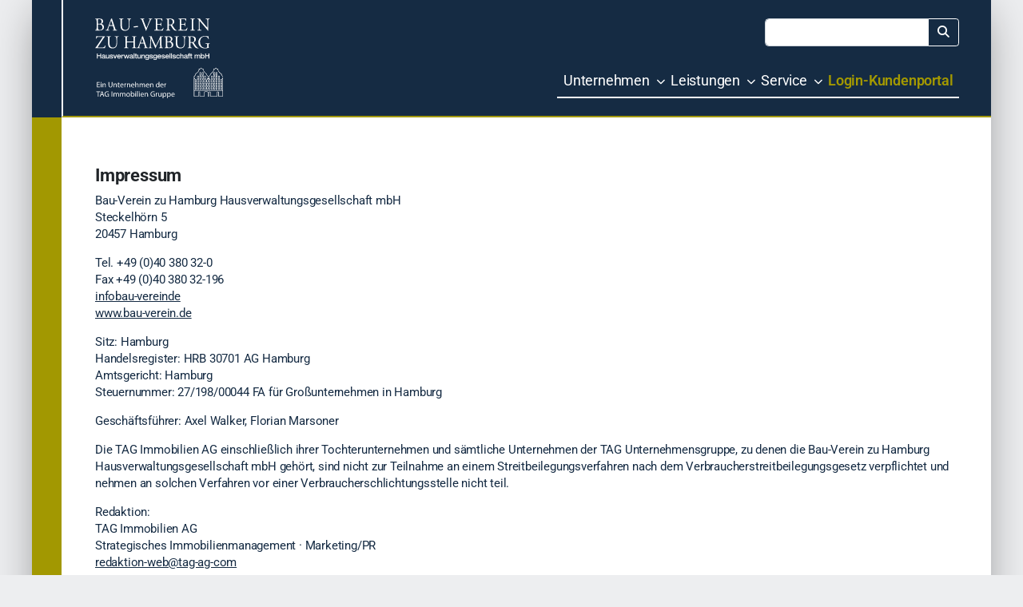

--- FILE ---
content_type: text/html; charset=utf-8
request_url: https://www.bau-verein.de/impressum
body_size: 6148
content:
<!DOCTYPE html>
<html lang="de" dir="ltr">
<head>

<meta charset="utf-8">
<!-- 
	This website is powered by TYPO3 - inspiring people to share!
	TYPO3 is a free open source Content Management Framework initially created by Kasper Skaarhoj and licensed under GNU/GPL.
	TYPO3 is copyright 1998-2026 of Kasper Skaarhoj. Extensions are copyright of their respective owners.
	Information and contribution at https://typo3.org/
-->


<link rel="icon" href="/_assets/6a448973cc28de4921116dcc61610115/Icons/Favicon/favicon.ico" type="image/vnd.microsoft.icon">
<title>Impressum | Bau-Verein zu Hamburg Hausverwaltungsgesellschaft mbH</title>
<meta name="generator" content="TYPO3 CMS">
<meta name="description" content="Sie suchen die rechtlichen Hinweise zur Bau-Verein zu Hamburg? In unserem Impressum finden Sie alle wichtigen Informationen.">
<meta name="author" content="Bau-Verein zu Hamburg Hausverwaltungsgesellschaft mbH">
<meta name="viewport" content="width=device-width, initial-scale=1, shrink-to-fit=no">
<meta name="robots" content="index,follow">
<meta property="og:title" content="Impressum | Bau-Verein zu Hamburg Hausverwaltungsgesellschaft mbH">
<meta property="og:description" content="Sie suchen die rechtlichen Hinweise zur Bau-Verein zu Hamburg? In unserem Impressum finden Sie alle wichtigen Informationen.">
<meta name="twitter:card" content="summary">
<meta name="twitter:title" content="Impressum | Bau-Verein zu Hamburg Hausverwaltungsgesellschaft mbH">
<meta name="twitter:description" content="Sie suchen die rechtlichen Hinweise zur Bau-Verein zu Hamburg? In unserem Impressum finden Sie alle wichtigen Informationen.">
<meta name="copyright" content="Bau-Verein zu Hamburg Hausverwaltungsgesellschaft mbH">
<meta name="revisit-after" content="3">
<meta name="icbm" content="53.545624, 9.993488">
<meta name="google" content="notranslate">
<meta name="date" content="2024-09-26">


<link rel="stylesheet" href="/typo3temp/assets/compressed/merged-e02e155ddf670a9fd1073150fb76175c-fec2f3c1ea59056d1cb55930f4ddcc1e.css?1740142683" media="all">






<link rel="preload" as="font" type="font/woff2" crossorigin="anonymous" href="/_assets/6a448973cc28de4921116dcc61610115/Fonts/Roboto/Roboto-Regular.woff2"/>
            <link rel="stylesheet" type="text/css" href="/_assets/6a448973cc28de4921116dcc61610115/Stylesheets/fonts.css"/>
            <link rel="apple-touch-icon" sizes="180x180" href="/_assets/6a448973cc28de4921116dcc61610115/Icons/Favicon/apple-touch-icon.png">
            <link rel="icon" type="image/png" sizes="256x256" href="/_assets/6a448973cc28de4921116dcc61610115/Icons/Favicon/favicon-256x256.png">
            <link rel="icon" type="image/png" sizes="192x192" href="/_assets/6a448973cc28de4921116dcc61610115/Icons/Favicon/favicon-192x192.png">
            <link rel="icon" type="image/png" sizes="32x32" href="/_assets/6a448973cc28de4921116dcc61610115/Icons/Favicon/favicon-32x32.png">
            <link rel="icon" type="image/png" sizes="16x16" href="/_assets/6a448973cc28de4921116dcc61610115/Icons/Favicon/favicon-16x16.png">
            <link rel="xml" href="/_assets/6a448973cc28de4921116dcc61610115/Icons/Favicon/browserconfig.xml">
            <link rel="manifest" href="/_assets/6a448973cc28de4921116dcc61610115/Icons/Favicon/site.webmanifest">
            <link rel="mask-icon" href="/_assets/6a448973cc28de4921116dcc61610115/Icons/Favicon/safari-pinned-tab.svg" color="#5bbad5">
            <meta name="msapplication-TileColor" content="#da532c">
            <meta name="theme-color" content="#ffffff">        <meta name="geo.region" content="DE-HH" />
        <meta name="geo.placename" content="Hamburg" />
        <meta name="geo.position" content="53.545624;9.993488" />
        <meta name="apple-mobile-web-app-capable" content="no" />        <meta http-equiv="X-UA-Compatible" content="IE=edge" />
        <!-- HTML5 shim and Respond.js for IE8 support of HTML5 elements and media queries -->
        <!-- WARNING: Respond.js doesn't work if you view the page via file://             -->
        <!--[if lt IE 9]>
            <script src="https://oss.maxcdn.com/html5shiv/3.7.2/html5shiv.min.js"></script>
            <script src="https://oss.maxcdn.com/respond/1.4.2/respond.min.js"></script>
        <![endif]-->
<link rel="canonical" href="https://www.bau-verein.de/impressum"/>

<script type="application/ld+json" id="ext-schema-jsonld">{"@context":"https://schema.org/","@graph":[{"@type":"WebPage"},{"@type":"LocalBusiness","address":{"@type":"PostalAddress","addressLocality":"Hamburg","postalCode":"20457","streetAddress":"Steckelhörn 5"},"contactPoint":{"@type":"ContactPoint","contactType":"customer support","telephone":"+49 (0)40 380 32-0"},"geo":{"@type":"GeoCoordinates","latitude":"53.545624","longitude":"9.993488"},"image":{"@type":"ImageObject","caption":"Bau-Verein zu Hamburg Hausverwaltungsgesellschaft mbH","url":"https://www.bau-verein.de/_assets/6a448973cc28de4921116dcc61610115/Images/logo.svg"},"name":"Bau-Verein zu Hamburg Hausverwaltungsgesellschaft mbH","openingHoursSpecification":{"@type":"OpeningHoursSpecification","closes":"18:00","dayOfWeek":["Monday","Tuesday","Wednesday","Thursday","Friday"],"opens":"8:00"},"telephone":"+49 (0)40 380 32-0","url":"https://www.bau-verein.de"}]}</script>
</head>
<body id="page-11" class=" pagelayout__default  layout__0  doktype-default ">
<html xmlns="http://www.w3.org/1999/xhtml" lang="en" xmlns:f="http://typo3.org/ns/fluid/ViewHelpers">

<div class="container">
    <div class="allwrap-navigation">
        

<nav class="navbar navbar-expand-lg bg-primary">
    <div class="container">
        <a href="/">
            <img class="logo" alt="Logo" src="/_assets/6a448973cc28de4921116dcc61610115/Images/logo.svg" width="784" height="491" />
        </a>

        <div class="">
            <div class="toggleWrapper">
                <button aria-controls="navbar-main" aria-expanded="false" aria-label="Toggle navigation" class="navbar-toggler hamburger hamburger--collapse" data-bs-target="#navbar-main" data-bs-toggle="collapse" type="button">
                    <span class="hamburger-box">
                        <span class="hamburger-inner"></span>
                    </span>
                </button>
            </div>
            <div class="navbar--search">
                    <form class="navbar--search_form" action="/suche?tx_indexedsearch_pi2%5Baction%5D=search&amp;tx_indexedsearch_pi2%5Bcontroller%5D=Search&amp;cHash=f87a5ad18a8d0020d135159f20f205c7" method="post">
                        <div class="header__navigation--meta-search__box">
                            <input autocomplete="off"
                                   class="tx-indexedsearch-searchbox-sword form-control" id="tx-indexedsearch-searchbox-sword"
                                   name="tx_indexedsearch_pi2[search][sword]"
                                   placeholder="" type="text" value=""/>
                        </div>
                    <div class="input-group-append">
                        <button class="btn btn-outline-secondary" type="submit" name="search[submitButton]" value="Search"><i class="fa-sharp fa-solid fa-magnifying-glass"></i></button>
                    </div>
                </form>
            </div>
            <div class="collapse navbar-collapse" id="navbar-main">
                


	<!-- Mainmenu -->
	<ul class="navbar-nav mr-auto">
		
			<li class="nav-item hasSub">

				<div class="nav-item-link d-flex align-items-center">
					
	
			
	
      
      <a class="nav-link" href="/unternehmen" title="Unternehmen">
		
	Unternehmen
	</a>
	
		<i class="fas fa-chevron-down d-lg-none"></i>
	

			
		

				</div>
				
					
	<!-- Submenu -->
	<ul class="subnav">
		
			<li class="nav-item">
				
	
			
	
      
      <a class="nav-link" href="/unternehmen/geschaeftsfuehrung" title="Geschäftsführung">
		
	Geschäftsführung
	</a>
	

			
		

				
			</li>
		
	</ul>

				
			</li>
		
			<li class="nav-item hasSub">

				<div class="nav-item-link d-flex align-items-center">
					
	
			
	
      
      <a class="nav-link" href="/leistungen" title="Leistungen">
		
	Leistungen
	</a>
	
		<i class="fas fa-chevron-down d-lg-none"></i>
	

			
		

				</div>
				
					
	<!-- Submenu -->
	<ul class="subnav">
		
			<li class="nav-item">
				
	
			
	
      
      <a class="nav-link" href="/leistungen/weg-verwaltung" title="WEG-Verwaltung">
		
	WEG-Verwaltung
	</a>
	

			
		

				
			</li>
		
			<li class="nav-item">
				
	
			
	
      
      <a class="nav-link" href="/leistungen/mietverwaltung-fuer-dritte" title="Mietverwaltung für Dritte">
		
	Mietverwaltung für Dritte
	</a>
	

			
		

				
			</li>
		
	</ul>

				
			</li>
		
			<li class="nav-item hasSub">

				<div class="nav-item-link d-flex align-items-center">
					
	
			
	
      
      <a class="nav-link" href="/service/angebotsanfrage" title="Service">
		
	Service
	</a>
	
		<i class="fas fa-chevron-down d-lg-none"></i>
	

			
		

				</div>
				
					
	<!-- Submenu -->
	<ul class="subnav">
		
			<li class="nav-item">
				
	
			
	
      
      <a class="nav-link" href="/service/angebotsanfrage" title="Angebotsanfrage">
		
	Angebotsanfrage
	</a>
	

			
		

				
			</li>
		
			<li class="nav-item">
				
	
			
	
      
      <a class="nav-link" href="/service/downloads" title="Downloads">
		
	Downloads
	</a>
	

			
		

				
			</li>
		
			<li class="nav-item">
				
	
			
	
      
      <a class="nav-link" href="/service/antikorruptionsrichtlinie" title="Antikorruptionsrichtlinie">
		
	Antikorruptionsrichtlinie
	</a>
	

			
		

				
			</li>
		
			<li class="nav-item">
				
	
			
	
      
      <a class="nav-link" href="/service/merkblatts-fuer-geschaeftspartner-zur-korruptionspraevention-und-bekaempfung" title="Merkblatts für Geschäftspartner zur  Korruptionsprävention und -bekämpfung">
		
	Merkblatts für Geschäftspartner zur  Korruptionsprävention und -bekämpfung
	</a>
	

			
		

				
			</li>
		
			<li class="nav-item">
				
	
			
	
      
      <a class="nav-link" href="/service/geschaeftspartnerkodex" title="Geschäftspartnerkodex">
		
	Geschäftspartnerkodex
	</a>
	

			
		

				
			</li>
		
			<li class="nav-item">
				
	
			
	
      
      <a class="nav-link" href="/service/datenschutzhinweise-fuer-geschaeftspartner" title="Datenschutzhinweise für Geschäftspartner">
		
	Datenschutzhinweise für Geschäftspartner
	</a>
	

			
		

				
			</li>
		
			<li class="nav-item">
				
	
			
	
      
      <a class="nav-link" href="/service/grundsatzerklaerung-menschenrechte" title="Grundsatzerklärung Menschenrechte">
		
	Grundsatzerklärung Menschenrechte
	</a>
	

			
		

				
			</li>
		
			<li class="nav-item">
				
	
			
	
      
      <a class="nav-link" href="/service/hinweisgebersystem" title="Hinweisgebersystem">
		
	Hinweisgebersystem
	</a>
	

			
		

				
			</li>
		
			<li class="nav-item">
				
	
			
	
      
      <a class="nav-link" href="/service/verfahrensordnung-hinschg-und-lksg" title="Verfahrensordnung HinschG und LkSG">
		
	Verfahrensordnung HinschG und LkSG
	</a>
	

			
		

				
			</li>
		
	</ul>

				
			</li>
		
			<li class="nav-item">

				<div class="nav-item-link d-flex align-items-center">
					
	
			
	
      
			<a class="nav-link nav-link--external" href="https://portal.bau-verein.de/app/login" target="_blank" title="Login-Kundenportal">
		
	Login-Kundenportal
	</a>
	

			
		

				</div>
				
			</li>
		
	</ul>
	<hr class="sr-only" />







            </div>
        </div>
    </div>
</nav>

<hr class="sr-only"/>



    </div>

    

    




    <div class="allwrap-content">
        
        
    <!--TYPO3SEARCH_begin-->
    <div class="header">
        
    </div>
    <div class="main">

        

        <section id="s70" class="background-color background-color__default">
            <div class="container">
                

    
        <div class="madoobase madoobase-text">
    
        

    
        <header>
            

    
            
                

    
            <h2 class="">
                Impressum
            </h2>
        



            
        



            



            



        </header>
    



    
    <p>Bau-Verein zu Hamburg Hausverwaltungsgesellschaft mbH<br> Steckelhörn 5<br> 20457 Hamburg</p>
<p>Tel. +49 (0)40 380 32-0<br> Fax +49 (0)40 380 32-196<br> <a href="#" data-mailto-token="iwehpk6ejbkWxwq9ranaej:za" data-mailto-vector="-4" title="Opens internal link in new window">infobau-vereinde</a><br> <a href="https://www.bau-verein.de" target="_blank" title="Opens internal link in new window">www.bau-verein.de</a></p>
<p>Sitz: Hamburg<br> Handelsregister: HRB 30701 AG Hamburg<br> Amtsgericht: Hamburg<br> Steuernummer: 27/198/00044 FA für Großunternehmen in Hamburg</p>
<p>Geschäftsführer: Axel Walker, Florian Marsoner</p>
<p>Die TAG Immobilien AG einschließlich ihrer Tochterunternehmen und sämtliche Unternehmen der TAG Unternehmensgruppe, zu denen die Bau-Verein zu Hamburg Hausverwaltungsgesellschaft mbH gehört, sind nicht zur Teilnahme an einem Streitbeilegungsverfahren nach dem Verbraucherstreitbeilegungsgesetz verpflichtet und nehmen an solchen Verfahren vor einer Verbraucherschlichtungsstelle nicht teil.</p>
<p>Redaktion:<br> TAG Immobilien AG<br> Strategisches Immobilienmanagement · Marketing/PR<br> <a href="#" data-mailto-token="iwehpk6nazwgpekj9saxWpwc9wc:yki" data-mailto-vector="-4" title="Opens internal link in new window">redaktion-web@tag-ag-com</a></p>
<p>Bildnachweis: TAG Immobilien Gruppe, Jumpers - Jugend mit Perspektive gGmbH, Thinkstock, pixabay.com, depositphotos.com, Wikipedia, Heidi Goerlt, Franziska Günther, Manuela Koska, Wolfgang Kubak, Bernd Liebl, Thomas Müller, Wolfgang Purann, Sören Tetzlaff, Bettina Schulz, Steffen Spitzner</p>
<h3>Rechtliche Hinweise</h3>
<p><strong>I. Anwendungsbereich &amp; Verfügbarkeit der TAG-Webseiten </strong></p><ol> 	<li>Diese rechtlichen Hinweise beziehen sich auf die Nutzung der von der TAG Immobilien AG und/oder ihren Tochtergesellschaften (nachstehend auch „TAG“ oder „TAG-Gruppe“ genannt) angebotenen Webseite(n) (auch als „TAG-Webseite(n)“ bezeichnet).</li> 	<li>Die TAG ist berechtigt, jederzeit den Betrieb der TAG-Webseiten ganz oder teilweise einzustellen.</li> </ol><p><strong>II. Unzulässige Nutzung</strong></p><ol> 	<li>Der Nutzer darf auf der/den TAG-Webseite(n) 	<ul> 		<li>keine gewerbliche Schutz- und Urheberrechte oder sonstige Eigentumsrechte verletzen,</li> 		<li>keine Inhalte mit Viren und/oder sonstige Schadsoftware übermitteln,</li> 		<li>keine Hyperlinks oder Inhalte eingeben, speichern oder übermitteln, zu deren Verwendung er nicht befugt ist, insbesondere wenn diese Hyperlinks oder Inhalte gegen Geheimhaltungsverpflichtungen verstoßen oder rechtsstrittig sind;</li> 		<li>und mit seinem Nutzungsverhalten auch im Übrigen nicht gegen die guten Sitten verstoßen.</li> 	</ul> 	</li> 	<li>Die TAG kann den Zugang zu einer und/oder allen TAG-Webseite(n) jederzeit für Nutzer sperren, insbesondere, wenn Nutzer gegen Pflichten aus diesen Bedingungen verstoßen.</li> </ol><p><strong>III. Urheberrecht </strong></p><ol> 	<li>Texte, Bilder, Grafiken, Ton- und Videodateien, die von der TAG oder der TAG-Gruppe als Download zur Verfügung gestellt werden, unterliegen dem Deutschen Urheberrecht und anderen Gesetzen zum Schutz geistigen Eigentums.</li> 	<li>Beiträge Dritter sind als solche gekennzeichnet.</li> </ol><p><strong>IV. Disclaimer </strong></p><ol> 	<li>Obgleich die TAG bemüht ist, die TAG-Webseite(n) virenfrei zu halten, garantiert die TAG diese Virenfreiheit nicht. Vor dem Herunterladen von Informationen und Dokumentationen sorgt der Nutzer selbst zum eigenen Schutz sowie zur Verhinderung von Viren auf den TAG-Webseiten für angemessene Sicherheitsvorrichtungen und Virenscanner.</li> 	<li>Die TAG-Webseite(n) enthält bzw. enthalten Links zu externen Webseiten Dritter, auf deren Inhalte die TAG keinen Einfluss hat. Deshalb wird für diese fremden Inhalte keine Gewähr übernommen. Auch soweit die verlinkten Seiten zum Zeitpunkt der Verlinkung auf mögliche Rechtsverstöße überprüft wurden, findet eine permanente inhaltliche Kontrolle der verlinkten Seiten durch die TAG nicht statt.</li> 	<li>Gleichwohl die Inhalte der TAG-Webseite(n) mit größter Sorgfalt erstellt wurde(n), übernimmt die TAG für die Richtigkeit, Vollständigkeit und Aktualität der Inhalte sowie Verfügbarkeit der TAG-Webseite(n) keine Gewähr. Eine Haftung der TAG für Schäden, die unmittelbar oder mittelbar aus der Nutzung und/oder Bereitstellung der TAG-Webseite(n) entstehen, wird ausgeschlossen.</li> </ol><p><strong>V. Diversität </strong></p>
<p>Aus Gründen der besseren Lesbarkeit wird auf den TAG-Webseiten mitunter auf die gleichzeitige Verwendung geschlechterspezifischer Sprachformen verzichtet, sondern stattdessen zum Beispiel das generische Maskulinum verwendet; dabei gelten sämtliche Personenbezeichnungen jeweils gleichermaßen für alle Geschlechter. Die Wahl dieser verkürzten Sprachformen hat lediglich redaktionelle Gründe und beinhaltet keine Wertungen.</p>
<p><strong>Idee, Konzept, Gestaltung: </strong></p>
<p><a href="http://fischersbrandloft.de/" target="_blank" rel="noreferrer">fischer's brand loft Werbeagentur, Hamburg</a></p>
<p><strong>Umsetzung:</strong></p>
<p><a href="https://www.qitec.de" target="_blank" title="QiTEC GmbH" rel="noreferrer">QiTEC GmbH</a></p>
<p><strong>Text:</strong></p>
<p>Bau-Verein zu Hamburg Hausverwaltungsgesellschaft mbH</p>
</div>
    



            </div>
        </section>
    


    </div>
    <div id="overlay"></div>
    <!--TYPO3SEARCH_end-->

    
    </div>

    <div class="allwrap-footer">
        
<footer class="footer">
    <div class="footer__navigation">
        <a href="/impressum" class="active" title="Sie suchen die rechtlichen Hinweise zur Bau-Verein zu Hamburg? In unserem Impressum finden Sie alle wichtigen Informationen.">Impressum</a><a href="/disclaimer" title="Haftungsausschluss der Bau-Verein zu Hamburg Hausverwaltungsgesellschaft mbH. Lesen Sie hier unsere rechtlichen Hinweise und Bedingungen.">Disclaimer</a><a href="/kontakt" title="Sie haben Fragen zu unserer Hausverwaltung? Kontaktieren Sie den Bau-Verein zu Hamburg. Wir beraten Sie gerne.">Kontakt</a><a href="/datenschutz" title="Ihre Privatsphäre ist uns wichtig. Erfahren Sie, wie der Bau-Verein zu Hamburg Ihre Daten schützt und verarbeitet. Mehr zum Thema Datenschutz.">Datenschutz</a>
    </div>
    <div class="footer__copyright">
        <span>&copy; Bau-Verein zu Hamburg Hausverwaltungsgesellschaft mbH - 2026</span>
    </div>
</footer>



    </div>

</div>

</html>
<script src="/typo3temp/assets/compressed/merged-ec2a0e956f9ba1beab505a166b845800-c326a2600efdcfabe4093cc59872bae5.js?1740142683"></script>
<script src="/typo3temp/assets/compressed/merged-c37c1fc69a5b782255d8eea2cadca8fe-7449e775882f6a9145bcd35a9bc324a4.js?1740142683"></script>
<script src="/typo3temp/assets/compressed/Form.min-d7af8ad402e00651d31769a7246c0f47.js?1753699323" defer="defer"></script>
<script async="async" src="/typo3temp/assets/js/59cb7c5e3fccb968fb36c2e97ef8bf95.js?1764769423"></script>


</body>
</html>

--- FILE ---
content_type: text/css; charset=utf-8
request_url: https://www.bau-verein.de/_assets/6a448973cc28de4921116dcc61610115/Stylesheets/fonts.css
body_size: 374
content:
@font-face{
    font-display: swap; /* Check https://developer.mozilla.org/en-US/docs/Web/CSS/@font-face/font-display for other options. */
    font-family: 'Roboto';
    font-style: normal;
    font-weight: 300;
    src: url('../Fonts/Roboto/Roboto-Light.woff2') format('woff2'), /* Chrome 36+, Opera 23+, Firefox 39+, Safari 12+, iOS 10+ */
    url('../Fonts/Roboto/Roboto-Light.woff') format('woff'); /* Chrome 5+, Firefox 3.6+, IE 9+, Safari 5.1+, iOS 5+ */
}
@font-face{
    font-display: swap; /* Check https://developer.mozilla.org/en-US/docs/Web/CSS/@font-face/font-display for other options. */
    font-family: 'Roboto';
    font-style: normal;
    font-weight: 400;
    src: url('../Fonts/Roboto/Roboto-Regular.woff2') format('woff2'), /* Chrome 36+, Opera 23+, Firefox 39+, Safari 12+, iOS 10+ */
    url('../Fonts/Roboto/Roboto-Regular.woff') format('woff'); /* Chrome 5+, Firefox 3.6+, IE 9+, Safari 5.1+, iOS 5+ */
}
@font-face{
    font-display: swap; /* Check https://developer.mozilla.org/en-US/docs/Web/CSS/@font-face/font-display for other options. */
    font-family: 'Roboto';
    font-style: italic;
    font-weight: 400;
    src: url('../Fonts/Roboto/Roboto-Italic.woff2') format('woff2'), /* Chrome 36+, Opera 23+, Firefox 39+, Safari 12+, iOS 10+ */
    url('../Fonts/Roboto/Roboto-Italic.woff') format('woff'); /* Chrome 5+, Firefox 3.6+, IE 9+, Safari 5.1+, iOS 5+ */
}
@font-face{
    font-display: swap; /* Check https://developer.mozilla.org/en-US/docs/Web/CSS/@font-face/font-display for other options. */
    font-family: 'Roboto';
    font-style: normal;
    font-weight: 500;
    src: url('../Fonts/Roboto/Roboto-Medium.woff2') format('woff2'), /* Chrome 36+, Opera 23+, Firefox 39+, Safari 12+, iOS 10+ */
    url('../Fonts/Roboto/Roboto-Medium.woff') format('woff'); /* Chrome 5+, Firefox 3.6+, IE 9+, Safari 5.1+, iOS 5+ */
}
@font-face{
    font-display: swap; /* Check https://developer.mozilla.org/en-US/docs/Web/CSS/@font-face/font-display for other options. */
    font-family: 'Roboto';
    font-style: normal;
    font-weight: 600;
    src: url('../Fonts/Roboto/Roboto-SemiBold.woff2') format('woff2'), /* Chrome 36+, Opera 23+, Firefox 39+, Safari 12+, iOS 10+ */
    url('../Fonts/Roboto/Roboto-SemiBold.woff') format('woff'); /* Chrome 5+, Firefox 3.6+, IE 9+, Safari 5.1+, iOS 5+ */
}
@font-face{
    font-display: swap; /* Check https://developer.mozilla.org/en-US/docs/Web/CSS/@font-face/font-display for other options. */
    font-family: 'Roboto';
    font-style: normal;
    font-weight: 700;
    src: url('../Fonts/Roboto/Roboto-Bold.woff2') format('woff2'), /* Chrome 36+, Opera 23+, Firefox 39+, Safari 12+, iOS 10+ */
    url('../Fonts/Roboto/Roboto-Bold.woff') format('woff'); /* Chrome 5+, Firefox 3.6+, IE 9+, Safari 5.1+, iOS 5+ */
}

--- FILE ---
content_type: image/svg+xml
request_url: https://www.bau-verein.de/_assets/6a448973cc28de4921116dcc61610115/Images/logo.svg
body_size: 20416
content:
<svg xmlns="http://www.w3.org/2000/svg" viewBox="0 0 784.77 491.06"><defs><style>.cls-1,.cls-2{fill:#fff;}.cls-1{fill-rule:evenodd;}</style></defs><g id="Ebene_1" data-name="Ebene 1"><path class="cls-1" d="M128.42,169.9l-.37,7v2.32l-.74,1.55-.37,1.16-1.11.78-1.48.38-1.85.39-1.84.39-.37.39v1.93l.74.39h27.73l3.33-.39,3-.39,2.59-.77,1.48-.39,1.11-.38,2.22-.78,2.21-1.16,1.85-1.55,1.48-1.55,1.48-1.54,1.11-1.55,1.11-1.94.74-1.93.37-2.32.37-2.33.37-2.32-.37-1.93v-1.94l-.74-1.93-.37-1.55-.74-1.55-.74-1.55-1.11-1.54-1.11-1.16-2.22-1.94-2.21-1.55-2.22-.77-2.22-.78-1.48-.38-.37-.39-.37-.77,2.22-1.17,2.22-1.54,1.85-1.55,1.47-1.55,1.11-1.93,1.11-2.33.37-1.16.37-1.16v-5.42l-.74-1.93-.37-2.32-1.11-1.55-1.11-1.55-.73-.77-.74-.78-1.48-1.16-1.48-1.16-1.85-.77-2.22-.78-4.07-.77-4.81-.39H129.53l-9.61.78-.37.38-.37.78v.77l.74.78,3.32.38h1.48l1.11.78,1.11.77.37.77.74,1.55v1.55l.37,5v41.8Zm8.51-17.8v-1.55l.37-.39.37-.39.74-.38h1.11l3.33-.39,3,.39,3,.38h1.11l1.11.39,2.22.77,1.85.78,1.85,1.16,1.48,1.16,1.11,1.16,1.11,1.55,1.11,1.55.74,1.55.37,1.54.37,1.55.37,1.55.37,1.93v3.49l-.37,1.93-.37,1.55-.74,1.55-.37,1.55L161,177.64l-.74,1.16-1.11.77-2.59,1.94-1.11.38-1.48.39-3.33.77-3.33.39-2.22-.39H144l-1.1-.38-1.11-.39-1.11-.39-.74-.77-.74-.77-.74-1.17L138,178l-.37-1.54-.37-1.55-.37-1.94V152.1Zm0-31.74V119.2l.37-.77.37-.39.74-.39,1.85-.38,3-.39,3,.39h1.48l1.48.38,1.11.78,1.48.38,1.11.78,1.11.77,1.11.78.74,1.16,1.11,1.16.74,1.55.37,1.54.37,1.55.37,1.94v3.48l-.37,1.93V137l-.74,1.16-1.11,2.71-1.11.78-.74.77-1.11.77-1.48.78-2.59,1.16H148l-1.85.39-1.85.38h-5.91l-.74-.38-.37-.39-.37-.39V120.36Z" transform="translate(-119.18 -112.23)"/><path class="cls-1" d="M233.45,175.7l1.11,3.48.37,1.55v.78l-.37.77-.74.77-1.11.39h-1.48l-3,.39-.37.77v1.55l.74.39h24.41l.37-.39.37-.77v-.78l-.74-.77-2.59-.39H249l-1.47-.39-1.11-.77-1.11-1.16-.74-1.55-1.11-1.93-.74-2.33-1.11-3.48-14.43-44.12-2.58-7.35L222.36,113v-.39l-.37-.39h-1.11l-1.11,1.17-1.11,1.16-1.48,1.16-1.85.77.37,1.16-.37,1.94-.74,1.93-.74,2.71-10.72,29.41-5.55,15.1-3.7,9.67-.74,1.16-.74,1.16-.74.78-.74.77-1.48.77-1.85.39-3.69.39v.39l-.37.38v.78l.37.77.37.39h21.08l.37-.39.37-.77-.37-.78-.37-.77-3.33-.39h-1.48l-1.11-.39-.37-.77v-.77l.37-3.1,1.85-6.19,3.7-11.61.37-1.16.37-.39.37-.39,1.1-.38h19.24l1.47.38.37.39.37.39L229,161l4.44,14.7ZM215,132l1.48-4.26.74-2.32h.37l1.11,3.1,1.48,3.87,5.55,18.19.37,1.55v1.16l-1.11.38H208.3l-.37-.38v-.78l.37-1.16L215,132Z" transform="translate(-119.18 -112.23)"/><polygon class="cls-2" points="206.73 41.8 206.73 44.89 206.36 47.99 205.99 50.7 205.62 53.41 204.88 56.11 204.14 58.44 203.03 60.76 201.93 62.69 200.44 64.63 198.97 66.18 197.49 67.72 196.38 68.11 195.27 68.89 193.42 69.66 190.83 70.43 188.61 70.82 185.65 71.21 182.69 70.82 180.1 70.43 177.89 70.05 175.67 68.89 173.82 67.72 171.97 66.56 170.49 65.02 169.01 63.08 167.9 61.15 166.79 58.82 166.05 56.5 165.31 53.79 164.94 51.08 164.57 47.99 164.57 44.89 164.57 41.8 164.57 18.19 164.57 11.22 164.94 8.9 165.31 6.97 166.05 5.8 167.16 5.03 168.64 4.64 170.86 4.26 173.08 3.87 173.45 3.87 173.45 3.48 173.45 2.71 173.45 1.94 173.08 1.55 160.13 1.55 147.19 1.55 146.82 1.94 146.45 2.71 146.45 3.48 146.82 3.87 149.41 4.26 151.63 4.64 153.11 5.03 154.22 5.8 154.96 6.97 155.33 8.9 155.7 11.22 155.7 18.19 155.7 44.12 156.07 48.76 156.44 52.63 156.81 56.5 157.91 59.98 159.03 63.08 160.5 65.79 161.98 67.72 163.83 69.66 166.05 71.59 168.27 72.75 170.49 73.92 173.08 74.69 175.67 75.08 178.26 75.46 183.43 75.85 186.39 75.85 189.35 75.46 192.31 74.69 194.9 73.92 196.01 73.14 197.49 72.75 199.71 71.21 201.93 69.66 203.77 67.72 205.62 65.4 207.1 62.31 208.58 59.21 208.95 57.66 209.69 55.73 210.06 52.24 210.8 48.76 210.8 41.8 210.8 29.41 210.8 23.61 211.17 17.03 211.17 13.93 211.54 10.84 211.91 8.51 212.28 7.74 212.28 6.97 212.65 6.19 213.02 5.8 214.13 5.03 215.98 4.64 217.83 4.26 220.05 3.87 220.42 3.48 220.79 2.71 220.42 1.94 220.05 1.55 214.87 1.55 208.95 1.55 203.03 1.55 197.12 1.55 196.75 1.94 196.38 2.71 196.38 3.48 196.75 3.87 199.34 4.26 201.19 4.64 202.66 5.03 203.77 5.8 204.51 6.58 204.88 7.35 205.25 8.13 205.62 10.45 206.36 16.64 206.73 23.22 206.73 29.41 206.73 41.8"/><polygon class="cls-2" points="236.69 49.54 236.32 50.7 235.95 51.47 235.95 52.24 235.95 53.02 236.32 53.79 236.69 54.95 237.43 55.73 261.84 53.41 262.58 52.24 262.95 51.47 262.95 50.7 262.58 49.54 262.58 48.37 261.84 47.6 261.1 46.83 236.69 49.54"/><polygon class="cls-2" points="305.85 61.15 308.8 68.11 310.65 75.46 312.5 75.85 312.87 75.85 313.61 75.46 315.46 70.05 318.05 62.69 324.34 46.83 330.25 33.28 333.58 25.54 336.54 18.58 339.5 12.77 341.72 8.13 342.83 6.58 343.57 6.19 344.31 5.42 345.42 4.64 347.27 4.26 350.59 4.26 350.59 3.48 350.96 2.71 350.59 1.94 350.23 1.55 340.24 1.55 334.32 1.55 331.36 1.55 329.14 1.55 328.77 1.94 328.4 2.71 328.4 3.48 328.77 4.26 330.99 4.26 333.21 4.64 334.69 5.42 335.43 5.8 335.43 6.19 335.43 6.58 335.43 6.97 335.43 8.13 335.06 9.29 334.69 10.84 330.25 22.06 324.71 35.22 320.27 46.83 314.72 59.6 311.02 50.31 307.32 40.63 299.93 21.67 297.71 15.87 296.23 11.22 294.75 6.58 294.75 5.8 295.49 5.42 296.97 4.64 299.56 4.26 301.04 4.26 301.41 3.48 301.78 2.71 301.41 1.94 301.04 1.55 294.75 1.55 288.09 1.55 282.18 1.55 279.59 1.55 277.37 1.55 277 1.55 277 1.94 276.63 2.71 276.63 3.48 277 4.26 278.85 4.26 280.7 4.64 281.81 5.03 282.92 5.8 284.03 6.58 285.13 7.74 285.88 9.29 287.35 13.16 305.85 61.15"/><polygon class="cls-2" points="372.78 57.66 372.78 61.53 372.41 64.63 372.04 66.95 372.04 67.72 371.67 68.5 371.31 69.27 370.93 69.66 369.82 70.82 367.98 71.21 366.13 71.21 362.8 71.59 362.43 71.98 362.43 72.37 362.43 73.14 362.43 73.92 362.8 74.3 377.22 74.3 386.47 74.3 414.57 74.3 416.05 71.21 417.16 67.34 418.64 62.69 419.38 59.21 419.38 58.82 419.01 58.44 418.27 58.05 417.53 58.05 416.79 58.44 414.57 62.31 412.73 65.4 410.88 67.72 409.4 68.89 407.55 69.66 404.96 70.43 401.26 70.82 396.08 70.82 390.17 70.43 388.32 70.43 386.47 70.05 385.36 69.66 384.62 69.27 383.88 68.5 383.14 68.11 382.77 67.34 382.03 66.56 381.66 63.85 381.29 62.31 381.29 60.76 381.29 56.89 381.29 41.41 381.29 39.47 381.66 39.09 381.66 38.7 382.77 38.31 384.62 38.31 390.9 38.31 395.71 38.31 397.56 38.7 399.04 39.09 399.41 39.09 400.15 39.47 401.26 40.63 401.63 41.8 402 42.96 403.11 47.21 403.48 47.6 404.59 47.99 405.33 47.6 405.7 47.21 405.7 42.57 405.33 36.77 405.7 30.57 405.7 25.54 405.33 25.16 404.59 25.16 403.48 25.16 403.11 25.54 402.37 30.18 401.63 31.73 401.26 32.89 400.52 33.28 399.78 33.67 398.3 34.06 396.45 34.44 390.9 34.44 384.62 34.44 382.77 34.44 382.4 34.44 381.66 34.06 381.66 33.67 381.29 33.28 381.29 31.35 381.29 9.68 381.29 6.97 381.66 5.8 382.03 5.42 382.4 5.03 384.25 5.03 392.01 5.03 397.93 5.03 400.15 5.42 402 5.8 403.85 6.58 405.33 7.35 406.44 8.51 407.55 9.68 408.29 10.84 409.03 12.77 410.14 16.25 410.51 16.25 410.51 16.64 411.62 16.64 412.36 16.25 412.73 15.87 411.99 7.74 411.62 3.87 410.88 1.55 409.4 1.55 406.07 1.55 396.82 1.55 377.22 1.55 370.93 1.55 364.65 1.55 364.28 1.94 364.28 2.71 364.28 3.48 364.65 4.26 366.13 4.26 368.35 4.64 369.08 5.03 369.82 5.03 370.56 5.42 370.93 6.19 371.67 7.35 372.41 8.9 372.41 11.22 372.78 18.19 372.78 57.66"/><path class="cls-1" d="M562.6,169.9v7l-.37,2.32-.37,1.55-.74,1.16-1.11.78-1.48.77h-2.22l-2.59.39-.37.77v.78l.37.77.37.39h25.52l.37-.39V184.6l-.37-.77-2.22-.39-1.85-.39-1.48-.38-1.11-.78-.74-1.16-.74-1.55v-2.32l-.37-7V156l.37-1.16v-.38l.37-.39.74-.39h3.7l2.59.39H580l1.11.39,1.48,1.16,1.11,1.55,5.17,8.51,5.18,8.13,2.59,3.87,1.48,1.54,1.11,1.55,2.59,2.32,2.59,1.94,1.11.39,1.48.77,2.58.77,3,.39,3,.39,3-.39,1.85-.39.37-.38v-.39l-.37-.39v-.38l-2.22-.39-1.85-.39-1.85-1.16-1.48-1.16L610.3,180l-2.58-2.71-2.22-3.1-2.59-3.48-5.18-7.74-5.92-9.67-.74-1.55v-.39l.37-.77,1.85-.78,2.22-1.54,2.22-1.55,1.11-1.16,1.11-1.17L601.8,142l1.48-2.71.37-1.54.37-1.94.37-1.55v-4.64l-.74-2.71-.74-2.32-1.11-1.94-.37-.77-.74-1.16-1.48-1.55L597.36,118l-1.48-1.16-2.22-.78-1.85-.77-2.22-.77-1.84-.39-4.81-.39H564.82l-10,.78h-.37v.38l-.37.78.37.77.37.78,3.33.38,1.48.39,1.11.39.74.77.37,1.16.37,1.55.37,2.32V169.9Zm8.5-49.54.37-.77v-.78l.37-.77.37-.39.74-.38h1.48l3.7-.39,2.22.39h1.85l1.85.38,1.48.78,1.47.77,1.48.77,1.11,1.17,1.11,1.16,1.11,1.16.74,1.16,1.48,3.09.37,1.55.37,1.55v5.81l-.37,2.32-.37,1.93-.74,1.94-.74,1.16-.74,1.55-1.11,1.16-1.11.77-1.11.78L587,149l-1.1.39-1.48.38-2.59.39-3,.39-5.55-.39h-1.11l-.74-.39v-1.16l-.37-2.32V120.36Z" transform="translate(-119.18 -112.23)"/><polygon class="cls-2" points="519.24 57.66 519.24 61.53 518.87 64.63 518.5 66.95 518.5 67.72 518.13 68.5 517.75 69.27 517.38 69.66 516.28 70.82 514.8 71.21 512.58 71.21 509.25 71.59 508.88 71.98 508.88 72.37 508.88 73.14 508.88 73.92 509.25 74.3 523.67 74.3 532.92 74.3 561.02 74.3 562.5 71.21 563.61 67.34 565.09 62.69 565.83 59.21 565.83 58.82 565.46 58.44 564.72 58.05 563.98 58.05 563.24 58.44 561.39 62.31 559.18 65.4 557.33 67.72 555.85 68.89 554 69.66 551.41 70.43 547.71 70.82 542.53 70.82 536.62 70.43 534.77 70.43 532.92 70.05 531.81 69.66 531.07 69.27 530.33 68.5 529.59 68.11 529.22 67.34 528.85 66.56 528.11 63.85 528.11 62.31 527.74 60.76 527.74 56.89 527.74 41.41 527.74 39.47 528.11 39.09 528.11 38.7 529.22 38.31 531.07 38.31 537.36 38.31 542.16 38.31 544.01 38.7 545.49 39.09 546.23 39.09 546.6 39.47 547.71 40.63 548.08 41.8 548.45 42.96 549.56 47.21 550.3 47.6 551.04 47.99 551.78 47.6 552.15 47.21 552.15 42.57 551.78 36.77 552.15 30.57 552.15 25.54 551.78 25.16 551.04 25.16 550.3 25.16 549.56 25.54 548.82 30.18 548.45 31.73 547.71 32.89 546.97 33.28 546.23 33.67 544.75 34.06 542.9 34.44 537.36 34.44 531.07 34.44 529.22 34.44 528.85 34.44 528.11 34.06 528.11 33.67 527.74 33.28 527.74 31.35 527.74 9.68 527.74 6.97 528.11 5.8 528.48 5.42 529.22 5.03 531.07 5.03 538.47 5.03 544.38 5.03 546.6 5.42 548.45 5.8 550.3 6.58 551.78 7.35 553.26 8.51 554 9.68 554.74 10.84 555.48 12.77 556.59 16.25 556.96 16.25 557.33 16.64 558.07 16.64 558.81 16.25 559.18 15.87 558.44 7.74 558.07 3.87 557.7 1.55 555.85 1.55 552.52 1.55 543.27 1.55 523.67 1.55 517.38 1.55 511.1 1.55 510.73 1.94 510.73 2.71 510.73 3.48 511.1 4.26 512.58 4.26 514.8 4.64 515.54 5.03 516.28 5.03 517.02 5.42 517.38 6.19 518.13 7.35 518.87 8.9 518.87 11.22 519.24 18.19 519.24 57.66"/><polygon class="cls-2" points="593.2 57.27 593.2 64.24 592.83 66.95 592.46 68.5 591.72 69.66 590.61 70.43 588.76 71.21 586.91 71.21 584.32 71.59 583.95 71.98 583.95 72.37 583.95 73.14 583.95 73.92 584.32 74.3 597.64 74.3 610.58 74.3 610.95 73.92 611.32 73.14 611.32 72.37 610.95 71.59 608.36 71.21 606.14 71.21 604.66 70.43 603.55 69.66 602.82 68.5 602.08 66.95 602.08 64.24 601.71 57.27 601.71 18.19 602.08 11.22 602.08 8.9 602.82 7.35 603.55 5.8 603.92 5.42 604.66 5.03 606.14 4.64 608.36 4.26 610.95 4.26 610.95 3.87 611.32 3.48 611.32 2.71 610.95 1.94 610.58 1.55 597.64 1.55 584.32 1.55 583.95 1.94 583.95 2.71 583.95 3.48 584.32 4.26 586.91 4.26 588.76 4.64 590.61 5.03 590.98 5.42 591.72 5.8 592.46 7.35 592.83 8.9 593.2 11.22 593.2 18.19 593.2 57.27"/><polygon class="cls-2" points="692.68 29.41 692.68 23.99 693.05 17.41 693.05 14.32 693.42 11.22 693.79 8.51 694.53 6.58 694.53 6.19 694.9 5.8 696.38 5.42 697.86 4.64 700.45 4.26 701.93 4.26 702.3 3.48 702.3 2.71 701.93 1.94 701.56 1.55 696.38 1.55 690.83 1.55 678.26 1.55 677.89 1.94 677.52 2.71 677.89 3.48 678.26 4.26 680.11 4.26 682.7 4.64 684.55 5.42 685.66 5.8 686.4 6.58 686.76 7.35 687.13 8.13 687.5 10.84 688.25 17.03 688.62 23.99 688.62 29.41 688.62 52.63 688.62 55.73 688.25 56.89 688.25 57.27 687.88 57.27 684.18 53.41 680.11 48.76 670.49 37.54 660.51 25.54 656.44 20.9 650.89 13.93 648.3 10.45 645.72 6.97 643.87 3.87 643.13 2.71 642.39 1.55 640.17 1.55 637.58 1.55 632.77 1.55 625.75 1.55 625.37 1.94 625.37 2.71 625.37 3.48 625.75 4.26 627.59 4.26 629.44 4.64 630.92 5.03 632.77 5.8 633.88 6.97 635.36 8.9 635.73 9.68 635.73 10.84 636.1 12.77 636.1 14.71 636.1 46.44 636.1 58.44 635.73 64.63 635.36 67.34 634.99 69.27 634.62 69.66 634.25 70.05 633.14 70.82 632.03 71.21 630.18 71.21 627.59 71.59 627.22 72.37 626.85 73.14 627.22 73.92 627.59 74.3 632.77 74.3 638.69 74.3 650.89 74.3 651.26 73.92 651.26 73.14 651.26 72.37 650.89 71.59 647.93 71.21 646.08 71.21 644.24 70.82 643.13 70.05 642.76 69.66 642.39 69.27 642.02 67.72 641.28 65.02 640.91 61.92 640.91 58.82 640.54 51.86 640.54 46.44 640.54 22.83 640.54 18.19 640.91 16.64 640.91 15.48 641.28 15.48 643.87 18.19 647.19 22.45 653.48 30.18 677.89 59.21 687.5 70.82 691.2 75.85 691.94 75.85 692.68 75.46 693.05 75.08 693.05 74.69 693.05 70.82 693.05 65.4 692.68 55.34 692.68 29.41"/><polygon class="cls-2" points="12.57 166.79 9.62 171.05 6.29 175.31 3.33 179.18 1.11 181.89 1.11 182.66 1.48 183.05 6.29 183.05 13.31 182.66 40.31 182.66 50.3 182.66 55.1 183.05 59.54 183.05 59.91 181.89 60.65 180.34 62.13 176.08 63.24 171.83 63.98 167.57 63.61 166.79 62.87 166.79 62.13 166.41 61.39 166.79 59.91 169.89 58.43 172.6 56.21 175.31 55.1 176.08 53.99 176.86 52.52 177.63 50.3 178.02 48.08 178.79 45.49 178.79 39.94 179.18 34.76 179.18 25.15 179.18 19.23 179.18 18.12 178.79 17.01 178.79 16.64 178.41 16.27 177.63 16.64 176.47 17.75 174.53 19.23 171.83 21.08 169.12 26.63 160.6 44.01 134.68 48.45 127.71 53.62 120.74 58.06 114.55 59.91 112.23 61.02 111.07 61.02 110.29 60.65 109.91 56.95 110.29 48.45 110.29 20.71 110.29 15.53 110.29 12.57 109.91 11.46 109.52 11.1 109.13 10.72 108.36 10.36 107.58 9.62 107.2 8.88 107.58 8.51 107.58 6.29 116.49 4.44 124.23 4.81 124.61 5.55 125 6.29 125 7.03 125 8.88 121.52 9.98 119.19 11.46 117.26 12.57 116.49 14.05 115.71 15.53 114.94 17.01 114.55 19.23 114.16 21.45 113.78 27 113.78 42.9 113.78 45.86 114.16 46.23 114.16 46.6 114.55 46.6 115.33 46.23 115.71 45.49 117.65 43.64 120.36 41.79 123.45 35.13 133.13 12.57 166.79"/><polygon class="cls-2" points="130.55 150.54 130.55 153.64 130.18 156.73 129.81 159.44 129.44 162.15 128.7 164.47 127.96 167.18 126.85 169.12 125.74 171.44 124.26 173.37 122.78 174.92 121.3 176.47 120.19 176.86 119.08 177.63 117.23 178.41 114.65 179.18 112.43 179.57 109.47 179.57 106.51 179.57 103.92 179.18 101.7 178.41 99.48 177.63 97.63 176.47 95.78 174.92 94.31 173.37 92.83 171.83 91.72 169.5 90.61 167.57 89.87 164.86 89.13 162.54 88.76 159.83 88.39 156.73 88.39 153.64 88.39 150.54 88.39 126.55 88.39 119.97 88.76 117.26 89.13 115.71 89.87 114.55 90.98 113.78 92.46 113 94.67 113 96.89 112.62 97.26 112.23 97.26 111.45 97.26 110.68 96.89 109.91 83.95 110.29 71.01 109.91 70.64 110.68 70.27 111.45 70.27 112.23 70.64 112.62 73.23 113 75.44 113 76.92 113.78 78.03 114.55 78.77 115.71 79.14 117.26 79.51 119.97 79.51 126.55 79.51 152.48 79.88 157.12 80.25 161.38 80.62 165.25 81.73 168.73 82.84 171.44 84.32 174.15 85.8 176.47 87.65 178.41 89.87 179.95 92.09 181.5 94.31 182.28 96.89 183.05 99.48 183.82 102.07 184.21 107.25 184.6 110.21 184.21 113.17 183.82 116.13 183.44 118.71 182.28 119.82 181.89 121.3 181.5 123.52 179.95 125.74 178.41 127.59 176.47 129.44 173.76 130.92 171.05 132.4 167.96 132.77 166.02 133.51 164.47 133.88 160.99 134.62 157.51 134.62 150.16 134.62 137.77 134.99 132.35 134.99 125.77 134.99 122.68 135.36 119.58 135.73 117.26 136.1 116.1 136.1 115.33 136.47 114.94 136.84 114.55 137.94 113.78 139.79 113 141.64 113 143.86 112.62 144.23 111.84 144.6 111.45 144.23 110.68 143.86 109.91 138.68 110.29 132.77 110.29 126.85 110.29 120.93 109.91 120.56 110.68 120.19 111.07 120.19 111.84 120.56 112.62 123.15 113 125 113 126.48 113.78 127.59 114.16 128.33 115.33 128.7 115.71 129.07 116.87 129.44 119.19 130.18 125.39 130.55 131.97 130.55 137.77 130.55 150.54"/><polygon class="cls-2" points="230.03 147.45 232.99 147.45 234.1 147.45 234.47 147.83 234.84 148.22 235.21 148.99 235.21 150.93 235.21 166.41 235.21 173.37 235.21 174.53 234.84 175.31 234.47 177.24 233.73 178.41 232.62 179.18 231.14 179.57 228.92 179.95 227.07 180.34 226.7 180.73 226.7 181.11 226.7 181.89 226.7 182.66 227.07 183.05 240.02 182.66 252.59 183.05 252.96 182.66 252.96 181.89 252.96 181.11 252.59 180.34 250.37 179.95 248.15 179.57 246.67 179.18 245.56 178.41 244.82 177.24 244.46 175.7 244.08 173.37 244.08 166.41 244.08 126.93 244.08 119.97 244.46 117.65 244.82 115.71 245.56 114.55 246.67 113.78 248.15 113.39 250.37 113 252.59 112.62 252.59 112.23 252.96 111.45 252.59 110.68 252.22 109.91 240.02 110.29 233.73 110.29 227.07 109.91 226.7 110.68 226.7 111.45 226.7 112.23 227.07 112.62 228.92 113 231.14 113.39 232.62 113.78 233.73 114.55 234.47 115.71 234.84 117.65 235.21 119.97 235.21 126.93 235.21 139.32 235.21 141.25 234.84 142.03 234.47 142.41 234.1 142.8 232.99 142.8 230.03 142.8 200.08 142.8 197.12 142.8 195.64 142.41 195.27 142.03 194.9 141.25 194.9 139.32 194.9 126.93 194.9 119.97 195.27 117.65 195.64 115.71 196.38 114.55 197.49 113.78 198.97 113.39 201.19 113 203.03 112.62 203.4 112.62 203.4 112.23 203.4 111.45 203.4 110.68 203.03 109.91 196.75 110.29 190.83 110.29 184.54 110.29 177.52 109.91 177.15 110.68 177.15 111.45 177.15 112.23 177.52 112.62 180.1 113 181.95 113.39 183.43 113.78 184.54 114.55 185.28 115.71 185.65 117.65 186.02 118.42 186.02 119.97 186.39 123.06 186.39 126.93 186.39 166.41 186.02 172.99 186.02 174.53 186.02 175.31 185.28 177.24 184.54 178.41 183.43 179.18 181.95 179.57 180.1 179.95 178.26 180.34 178.26 180.73 178.26 181.11 177.89 181.89 178.26 182.66 178.63 183.05 184.54 183.05 190.83 182.66 204.14 183.05 204.51 182.66 204.51 181.89 204.51 181.11 204.14 180.34 201.19 179.95 199.34 179.57 197.86 179.18 196.75 178.41 196.01 177.24 195.27 175.7 195.27 174.53 194.9 173.37 194.9 170.28 194.9 166.41 194.9 150.93 194.9 148.99 195.27 148.22 195.64 147.83 196.38 147.45 197.12 147.45 200.08 147.45 230.03 147.45"/><path class="cls-1" d="M423.91,284.45l1.11,3.48.37,1.16v1.16L425,291l-.74.38-1.11.78h-1.48l-3,.38-.37.78-.36.77.36.78.37.38h5.55l6.66-.38h6.29l6.28.38.37-.38v-1.55l-.37-.78-2.59-.38-1.84-.39-1.11-.39-1.11-.77-1.11-.77-1.11-1.55-.74-1.94-1.11-2.71-1.11-3.09-14.05-44.12L415,229.11l-2.22-7.36v-.38h-.37l-.37-.39h-.74l-1.11,1.16-1.11,1.16-1.48.78-1.85.77v1.55l-.37,1.55-.37,2.32-1.11,2.32-10.72,29.8-5.55,15.09-3.7,9.29-.37,1.55-.74,1.16-.74.77-.74.78-1.85.77-1.85.39-3.32.38L374,293v1.16l.37.78.37.38h4.8l5.18-.38,6.29.38h4.81l.37-.38v-1.55l-.37-.78-3.7-.38h-1.48l-.74-.78-.37-.38-.37-.78.74-3.48,1.85-5.81,3.33-11.61.74-1.16.37-.77h.37l1.1-.39,1.48-.38H415l1.85.38,1.11.39.36.39.37.38.74,1.16,4.44,15.1Zm-18.86-43.73,1.85-4.26.74-2.32H408l1.11,3.09,1.11,3.87,5.92,17.81.37,1.93V262l-1.11.39h-17V262l-.37-.38v-.39l.74-1.55,6.29-19Z" transform="translate(-119.18 -112.23)"/><polygon class="cls-2" points="353.18 128.1 350.96 123.06 349.85 120.36 349.12 118.03 348.38 115.71 348 113.78 347.64 111.84 347.64 109.91 343.2 110.29 339.13 110.29 330.62 109.91 330.25 110.68 330.25 111.45 330.25 112.23 330.25 112.62 332.1 113 334.32 113.39 335.8 113.78 337.28 114.55 338.02 115.33 338.39 116.1 338.76 116.49 339.13 118.03 339.13 119.97 339.13 122.29 338.02 147.06 336.91 160.22 336.17 171.05 335.8 173.76 335.43 175.7 335.06 177.24 334.32 178.02 333.58 178.79 332.47 179.57 330.99 179.95 329.51 179.95 327.3 180.34 327.3 180.73 326.93 181.11 326.93 181.89 327.3 182.66 327.67 183.05 338.39 182.66 344.31 182.66 347.27 183.05 349.85 183.05 350.23 182.66 350.59 181.89 350.23 181.11 349.85 180.34 346.16 179.95 344.68 179.95 343.57 179.57 342.83 178.79 342.09 178.02 341.72 176.47 341.35 174.92 341.35 169.89 341.35 162.93 341.35 155.96 342.09 143.96 343.2 124.61 346.53 132.35 349.85 140.48 359.47 161.38 364.28 172.21 366.87 178.41 368.72 183.44 369.08 183.82 369.45 183.82 370.19 183.82 370.56 183.44 372.41 178.79 375.37 172.6 382.03 158.28 391.27 139.32 395.34 130.81 398.3 125 398.67 170.66 398.67 174.92 398.3 176.47 397.93 177.63 397.56 178.41 397.56 178.79 396.45 179.18 395.34 179.57 393.49 179.95 390.54 180.34 390.17 181.11 390.17 181.89 390.17 182.66 390.54 183.05 403.48 182.66 415.68 183.05 416.05 182.66 416.42 181.89 416.42 181.11 416.05 180.34 412.73 179.95 410.88 179.57 410.14 179.57 409.77 179.18 409.4 178.79 409.03 178.41 408.66 178.02 408.29 177.24 407.92 176.08 407.55 174.92 407.55 171.05 406.81 158.67 406.81 145.9 406.44 123.45 406.44 120.74 406.44 118.81 406.81 116.87 407.55 115.71 408.29 114.55 409.77 113.78 411.25 113.39 413.46 113 415.68 112.62 416.05 112.23 416.05 111.45 416.05 110.68 415.68 109.91 406.44 110.29 403.11 110.29 398.67 109.91 398.3 111.84 397.93 114.16 397.19 116.1 396.45 118.81 394.97 121.52 393.86 124.23 390.54 131.19 380.55 152.09 376.85 160.6 374.63 164.47 372.78 168.34 372.41 168.34 368.72 160.99 365.02 153.64 353.18 128.1"/><path class="cls-1" d="M553,278.64l-.37,7v1.93l-.74,1.94-.37,1.16-1.11.77-1.48.39-1.85.39-1.85.38-.37.39v1.94l.74.38h5.55l6.29-.38,7,.38h8.87l3.33-.38,3-.39,2.59-.77,1.48-.39,1.11-.39L587,291.8l2.22-1.16,1.85-1.16,1.48-1.55,1.48-1.55,1.11-1.93,1.11-1.55.74-2.32.37-1.94.37-2.32.37-2.32-.37-1.94v-2.32l-.74-1.55-.37-1.93-.74-1.55-.74-1.16-2.22-2.71-2.22-1.93-2.22-1.55-2.21-1.16-2.22-.39-1.48-.77-.37-.39-.37-.39,2.22-1.55,2.22-1.16,1.84-1.55,1.48-1.54,1.11-1.94,1.11-2.32.37-1.16.37-1.16v-5.42l-.74-2.32-.37-1.94-1.11-1.93-1.11-1.55-.74-.77-.73-.39-1.48-1.16-1.48-1.16-1.85-.78-2.22-.77-4.07-.77-4.81-.39-4.81-.39-12.94.39-9.61.77-.37.39-.37.77v.78l.74.77h3.32l1.48.39,1.11.39,1.11.77.37,1.16.74,1.16v1.94l.37,5v41.79Zm8.51-17.8v-1.55l.37-.38.37-.39.74-.39h1.11l3.32-.38h3l3,.38,1.11.39,1.11.39,2.22.77,1.85.77,1.85,1.17,1.48,1.16,1.11,1.16,1.11,1.54,1.11,1.17.73,1.54.38,1.94.37,1.55.36,1.55.37,1.54v3.87l-.37,1.55-.36,1.94-.75,1.54-.36,1.17-1.11,1.54-.74,1.16-1.11.78-2.59,1.55-1.11.77-1.48.39-3.33.77h-6.66l-1.11-.39-1.11-.38-1.1-.78-.74-.38-.74-1.17-.74-.77-.37-1.55-.37-1.16-.37-1.93-.37-1.55v-20.9Zm0-31.73V228l.37-.78.37-.38.74-.39,1.85-.78h2.95l3,.39h1.48l1.48.39,1.11.39,1.48.77,1.11.77,1.11.78,1.11.77.74,1.16,1.11,1.16.74,1.55.37,1.16.37,1.94.37,1.55v3.87l-.37,1.93v1.16l-.74,1.55-1.11,2.32L580,250.39l-.74.78-1.11.77-1.48.77-2.59.78-1.85.39-1.48.38h-1.85l-1.85.39h-3.32l-.74-.39h-.74l-.37-.38-.37-.78v-24Z" transform="translate(-119.18 -112.23)"/><polygon class="cls-2" points="545.86 150.54 545.86 153.64 545.86 156.73 545.49 159.44 544.75 162.15 544.38 164.47 543.27 167.18 542.53 169.12 541.42 171.44 539.95 173.37 538.47 174.92 536.62 176.47 535.88 176.86 534.77 177.63 532.55 178.41 530.33 179.18 527.74 179.57 525.15 179.57 522.19 179.57 519.6 179.18 517.02 178.41 514.8 177.63 512.95 176.47 511.1 174.92 509.62 173.37 508.51 171.83 507.4 169.5 506.29 167.57 505.55 164.86 504.81 162.54 504.44 159.83 504.07 156.73 503.7 153.64 503.7 150.54 503.7 126.55 504.07 119.97 504.07 117.26 504.81 115.71 505.55 114.55 506.66 113.78 508.14 113 509.99 113 512.58 112.62 512.95 112.23 512.95 111.45 512.95 110.68 512.21 109.91 499.63 110.29 486.32 109.91 485.95 110.68 485.95 111.45 485.95 112.23 486.32 112.62 488.91 113 490.76 113 492.61 113.78 493.72 114.55 494.46 115.71 494.83 117.26 495.2 119.97 495.2 126.55 495.2 152.48 495.2 157.12 495.57 161.38 496.31 165.25 497.05 168.73 498.15 171.44 499.63 174.15 501.48 176.47 503.33 178.41 505.55 179.95 507.4 181.5 509.99 182.28 512.21 183.05 514.8 183.82 517.75 184.21 522.93 184.6 525.89 184.21 528.85 183.82 531.44 183.44 534.03 182.28 535.51 181.89 536.62 181.5 539.21 179.95 541.05 178.41 542.9 176.47 545.12 173.76 546.6 171.05 548.08 167.96 548.45 166.02 548.82 164.47 549.56 160.99 549.93 157.51 550.3 150.16 550.3 137.77 550.3 132.35 550.67 125.77 550.67 122.68 551.04 119.58 551.41 117.26 551.41 116.1 551.78 115.33 552.15 114.94 552.52 114.55 553.63 113.78 555.11 113 556.96 113 559.54 112.62 559.91 111.84 559.91 111.45 559.91 110.68 559.54 109.91 554 110.29 548.45 110.29 542.16 110.29 536.25 109.91 535.88 110.68 535.88 111.07 535.88 111.84 536.25 112.62 538.84 113 540.68 113 542.16 113.78 543.27 114.16 544.01 115.33 544.38 115.71 544.75 116.87 545.12 119.19 545.86 125.39 545.86 131.97 545.86 137.77 545.86 150.54"/><path class="cls-1" d="M695,278.64v7l-.37,2.32-.37,1.55-.74,1.16-1.1.77-1.48.39-2.22.39-2.59.38-.37.78v.77l.37.78.37.38,12.94-.38,12.58.38.37-.38.37-.78-.37-.77v-.78l-2.22-.38-2.22-.39-1.48-.39-1.11-.77-.74-1.16-.37-1.94-.37-1.93V262.78h.37l.74-.39h6.29l1.11.39,1.11.38,1.47,1.16,1.11,1.55,5.18,8.52,5.18,8.12L729,286l1.48,1.93,1.11,1.16,2.59,2.71,2.58,1.55,1.11.77,1.48.78,2.59.77,3,.39h5.92l1.85-.39.37-.39v-.77l-.37-.39-2.22-.38-1.85-.78-1.85-.77L745.29,291l-2.59-2.33-2.59-2.7-2.22-3.1-2.58-3.48-5.18-7.74L724.21,262l-.74-1.55v-.77l.37-.39,1.85-1.16,2.22-1.16,2.22-1.93,1.11-.78,1.11-1.16,1.85-2.32,1.47-3.1.37-1.54.38-1.55.36-1.94V238l-.74-2.32-.73-2.33-.74-1.93-.74-1.16-.74-.78L731.61,228l-1.48-1.16-1.85-1.17-1.85-1.16-2.22-.77-1.85-.39-2.22-.38-4.81-.39-4.8-.39-13.32.39-10,.77h-.37v.39l-.37.77.37.78.37.77,3.33.39H692l1.11.77.73.78.37,1.16.37,1.55L695,233v45.66Zm8.88-49.53v-1.94l.37-.38.37-.39.74-.39,1.48-.39h5.92l1.84.39,1.85.39,1.48.77,1.48.78,1.48.77,1.48,1.16,1.11.78.74,1.54.74,1.16,1.48,2.71.37,1.55.37,1.55v6.19l-.37,2.32-.37,1.94-.74,1.55-.74,1.54-.74,1.55-1.11.78L722,256.2l-1.11.77-1.11.78-1.48.38-1.48.39-2.58.39h-8.51l-1.11-.39h-.74V229.11Z" transform="translate(-119.18 -112.23)"/><polygon class="cls-2" points="696.01 165.25 696.01 161.76 696.01 160.22 696.38 159.06 696.75 158.28 697.12 157.89 697.49 157.51 697.86 157.12 698.97 156.35 700.45 156.35 701.93 155.96 702.3 155.19 702.67 154.41 702.3 153.64 701.93 153.25 696.75 153.64 690.83 153.64 682.33 153.64 678.63 153.25 676.04 153.25 675.3 153.64 675.3 154.41 675.3 155.57 675.67 155.57 676.04 155.96 680.48 156.35 682.7 156.73 684.18 157.12 685.66 157.89 686.03 158.28 686.4 158.67 686.76 159.83 687.13 161.76 687.13 167.18 687.13 171.44 687.13 173.76 687.13 175.7 686.76 176.86 686.4 178.02 685.66 178.41 684.92 179.18 683.81 179.57 682.33 180.34 679 180.73 677.15 181.11 674.56 181.11 670.86 181.11 667.16 180.34 663.84 179.57 660.88 178.02 657.92 176.47 655.33 174.92 653.11 172.6 651.26 170.28 649.41 167.57 647.56 164.47 646.46 161.38 645.35 158.28 644.24 154.8 643.87 151.31 643.5 147.45 643.13 143.58 643.5 140.48 643.5 137.38 644.24 134.29 644.98 131.58 646.08 128.87 647.19 126.16 648.67 123.84 650.15 121.52 651.26 120.36 652 119.58 654.22 117.65 656.81 115.71 659.4 114.55 662.36 113.39 665.32 112.62 669.01 112.23 672.34 111.84 676.41 112.23 680.11 112.62 681.59 113 683.07 113.78 684.92 114.55 686.03 115.33 687.5 116.1 688.62 117.26 689.72 118.42 690.83 119.97 691.94 121.52 692.68 123.45 693.42 125.39 694.16 127.32 694.53 127.71 695.64 127.71 696.38 127.71 696.75 127.32 695.64 118.03 695.27 114.16 695.27 111.07 694.16 111.07 692.31 111.07 688.62 110.29 686.76 109.91 683.81 109.13 679.74 108.75 675.3 108.75 669.75 108.75 664.58 109.52 659.77 110.68 655.7 112.23 651.63 114.16 648.3 116.1 644.98 118.81 642.39 121.52 639.8 124.23 639.06 125.77 637.95 127.32 636.47 130.42 634.99 133.51 633.88 137 633.51 140.48 632.77 143.96 632.77 147.45 632.77 150.93 633.51 154.41 634.25 157.89 635.36 160.99 636.47 164.09 638.32 167.18 639.06 168.34 640.17 169.89 642.39 172.21 645.72 175.31 649.04 178.02 652.74 179.95 654.59 180.73 656.81 181.5 658.66 182.28 660.88 183.05 663.1 183.44 665.32 183.82 669.75 184.21 674.56 184.6 679 184.21 683.81 183.82 688.62 182.66 693.05 181.5 696.01 181.11 698.23 180.73 698.6 179.95 698.23 179.18 697.86 179.18 697.12 178.41 696.75 177.63 696.38 176.86 696.01 174.53 696.01 171.44 696.01 165.25"/><polygon class="cls-1" points="688.25 368.03 688.25 371.52 701.56 371.52 701.56 368.03 688.25 368.03 688.25 368.03"/><polygon class="cls-2" points="687.88 364.94 688.25 364.16 688.25 363.78 688.62 363.78 689.35 363.39 689.72 363.78 690.09 363.78 690.46 364.16 690.46 364.94 690.46 365.32 690.09 365.71 689.72 366.1 689.35 366.1 688.62 366.1 688.25 365.71 688.25 365.32 687.88 364.94"/><polygon class="cls-2" points="699.71 364.94 699.71 364.16 700.08 363.78 700.45 363.78 700.82 363.39 701.19 363.78 701.56 363.78 701.93 364.16 701.93 364.94 701.93 365.32 701.56 365.71 701.19 366.1 700.82 366.1 700.45 366.1 700.08 365.71 699.71 365.32 699.71 364.94"/><polygon class="cls-2" points="778.85 364.94 778.85 364.16 779.22 363.78 779.59 363.78 779.96 363.39 780.33 363.78 780.7 363.78 781.07 364.16 781.07 364.94 781.07 365.32 780.7 365.71 780.33 366.1 779.96 366.1 779.59 366.1 779.22 365.71 778.85 365.32 778.85 364.94"/><polygon class="cls-2" points="609.47 364.55 609.47 364.16 609.84 363.78 610.21 363.39 610.58 363.39 610.95 363.39 611.32 363.78 611.69 364.16 611.69 364.55 611.69 364.94 611.32 365.32 610.95 365.71 610.58 365.71 610.21 365.71 609.84 365.32 609.47 364.94 609.47 364.55"/><path class="cls-1" d="M803,561.15l2.22.77,2.59.78,3,1.16,1.85.77V589.4h3.33V564.25l2.22-.78,1.47-.77h3l1.48.38,2.59,1.17V589.4h39.2V564.25l2.22-1.17,1.48-.38h3.33l1.48.38,2.22,1.17V589.4H901V557.67H728.28V589.4H752V563.86l.74-.39,1.11-.39,1.48-.38h4.8l1.48.38,1.11.78V589.4h24.78V564.63l.74-.77,1.48-.78,3-.77,3-.77h1.11l6.28-.39Zm-71.37-80.88v3.48h-3.33V555H901V483.75h-3.7v-3.48H904V592.11h-30.7V565.79h-4.44v26.32H824.06V565.79h-5.54v26.32h-8.88V566.57l-.74-.39-.74-.77-2.22-.78-2.22-.38-1.85-.39h-3l-3,.39-2.22.38-2.22.78-1.48.77v25.93H759.71V565.79h-4.8v26.32H724.58V480.27h7Z" transform="translate(-119.18 -112.23)"/><polygon class="cls-1" points="688.25 368.03 688.25 371.52 701.56 371.52 701.56 368.03 688.25 368.03 688.25 368.03"/><path class="cls-1" d="M847.36,447.37v12.77h4.81V447.37l-.74-.38-.74-.39h-1.85l-.74.39-.74.38Zm3.7-3.48,1.48.39,2.59,1.16v17.41H844.77V445.44l1.85-1.16.74-.39h3.7Z" transform="translate(-119.18 -112.23)"/><path class="cls-1" d="M861.05,447.37v12.77h5.17V447.37l-1.11-.38-.37-.39h-1.85l-.73.39-1.11.38Zm4.06-3.48,1.48.39,2.22,1.16v17.41H858.46V445.44l2.22-1.16.74-.39h3.69Z" transform="translate(-119.18 -112.23)"/><path class="cls-1" d="M833.31,468.66v12.77h4.81V468.66l-1.11-.39-.37-.39h-1.85l-.74.39-.74.39Zm3.7-3.49,1.48.39,2.22,1.16v17.42H830.35V466.72l2.22-1.16.74-.39H837Z" transform="translate(-119.18 -112.23)"/><path class="cls-1" d="M847,468.66v12.77h5.18V468.66l-1.11-.39-.74-.39h-1.48l-.74.39-1.11.39Zm4.07-3.49,1.48.39,2.22,1.16v17.42H844.4V466.72l1.85-1.16,1.11-.39h3.7Z" transform="translate(-119.18 -112.23)"/><path class="cls-1" d="M861.05,468.66v12.77h5.17V468.66l-1.11-.39-.37-.39h-1.85l-.73.39-1.11.39Zm4.06-3.49,1.48.39,2.22,1.16v17.42H858.46V466.72l2.22-1.16.74-.39h3.69Z" transform="translate(-119.18 -112.23)"/><path class="cls-1" d="M875.84,468.66v12.77H881V468.66l-1.11-.39-.74-.39h-1.48l-.74.39-1.11.39Zm4.07-3.49,1.48.39,2.22,1.16v17.42H873.25V466.72l2.22-1.16.74-.39h3.7Z" transform="translate(-119.18 -112.23)"/><path class="cls-1" d="M847.36,490.72v12.77h4.81V490.72l-.74-.78h-3l-1.11.78Zm3.7-3.49,1.48.39,2.59,1.16V506.2H844.77V488.78l1.85-1.16,1.11-.39h3.33Z" transform="translate(-119.18 -112.23)"/><path class="cls-1" d="M861.42,490.72v12.77h4.8V490.72l-1.11-.78h-3l-.74.78Zm3.69-3.49,1.48.39,2.22,1.16V506.2H858.46V488.78l2.22-1.16.74-.39h3.69Z" transform="translate(-119.18 -112.23)"/><path class="cls-1" d="M876.21,490.72v12.77H881V490.72l-1.11-.78h-3l-.74.78Zm3.7-3.49,1.48.39,2.22,1.16V506.2H873.25V488.78l2.22-1.16.74-.39h3.7Z" transform="translate(-119.18 -112.23)"/><path class="cls-1" d="M889.89,490.72v12.77h5.18V490.72l-1.11-.78h-3l-1.11.78Zm4.07-3.49,1.48.39,2.22,1.16V506.2H887.3V488.78l1.85-1.16,1.11-.39H894Z" transform="translate(-119.18 -112.23)"/><path class="cls-1" d="M818.52,490.72v12.77h5.17V490.72l-1.11-.78h-3l-1.1.78Zm4.06-3.49,1.48.39,2.22,1.16V506.2H815.93V488.78l1.85-1.16,1.11-.39h3.69Z" transform="translate(-119.18 -112.23)"/><path class="cls-1" d="M833.31,490.72v12.77h4.81V490.72l-1.11-.78h-3l-.74.78Zm3.7-3.49,1.48.39,2.22,1.16V506.2H830.35V488.78l2.22-1.16.74-.39H837Z" transform="translate(-119.18 -112.23)"/><path class="cls-1" d="M804.83,490.72v12.77h4.81V490.72l-1.11-.78h-3l-.74.78Zm3.7-3.49,1.48.39,2.22,1.16V506.2H801.87V488.78l2.22-1.16.74-.39h3.7Z" transform="translate(-119.18 -112.23)"/><path class="cls-1" d="M790.41,490.72v12.77h5.18V490.72l-1.11-.78h-3l-1.11.78Zm4.07-3.49,1.48.39,2.22,1.16V506.2H787.82V488.78l2.22-1.16.74-.39h3.7Z" transform="translate(-119.18 -112.23)"/><path class="cls-1" d="M776.73,490.72v12.77h4.8V490.72l-.74-.78h-3.33l-.73.78Zm3.69-3.49,1.48.39,2.22,1.16V506.2H773.77V488.78l2.22-1.16.74-.39h3.69Z" transform="translate(-119.18 -112.23)"/><path class="cls-1" d="M761.93,490.72v12.77h5.18V490.72l-1.11-.78h-3l-1.11.78Zm4.07-3.49,1.48.39,2.22,1.16V506.2H759.34V488.78l2.22-1.16.74-.39H766Z" transform="translate(-119.18 -112.23)"/><path class="cls-1" d="M747.88,490.72v12.77h5.18V490.72l-1.11-.78h-3l-1.11.78Zm4.07-3.49,1.48.39,2.22,1.16V506.2H745.29V488.78l1.85-1.16,1.11-.39H752Z" transform="translate(-119.18 -112.23)"/><path class="cls-1" d="M733.83,490.72v12.77H739V490.72l-1.11-.78h-2.95l-1.11.78Zm4.06-3.49,1.48.39,2.22,1.16V506.2H731.24V488.78l2.22-1.16.74-.39h3.69Z" transform="translate(-119.18 -112.23)"/><path class="cls-1" d="M847.36,512.78v12.77h4.81V512.78l-.74-.78h-.74l-.74-.39-1.11.39h-.37l-1.11.78Zm3.7-3.87,1.48.77,2.59,1.16v17.42H844.77V510.84l1.85-1.16,1.11-.39.37-.38Z" transform="translate(-119.18 -112.23)"/><path class="cls-1" d="M861.42,512.78v12.77h4.8V512.78l-1.11-.78h-.37l-1.11-.39-.74.39h-.73l-.74.78Zm3.69-3.87,1.48.77,2.22,1.16v17.42H858.46V510.84l2.22-1.16.74-.39.74-.38Z" transform="translate(-119.18 -112.23)"/><path class="cls-1" d="M876.21,512.78v12.77H881V512.78l-1.11-.78h-.37l-1.11-.39-.74.39H877l-.74.78Zm3.7-3.87,1.48.77,2.22,1.16v17.42H873.25V510.84l2.22-1.16.74-.39.74-.38Z" transform="translate(-119.18 -112.23)"/><path class="cls-1" d="M889.89,512.78v12.77h5.18V512.78L894,512h-.74l-.74-.39-.74.39H891l-1.11.78Zm4.07-3.87,1.48.77,2.22,1.16v17.42H887.3V510.84l1.85-1.16,1.11-.39.37-.38Z" transform="translate(-119.18 -112.23)"/><path class="cls-1" d="M818.52,512.78v12.77h5.17V512.78l-1.11-.78h-.74l-.74-.39-.73.39h-.75l-1.1.78Zm4.06-3.87,1.48.77,2.22,1.16v17.42H815.93V510.84l1.85-1.16,1.11-.39.37-.38Z" transform="translate(-119.18 -112.23)"/><path class="cls-1" d="M833.31,512.78v12.77h4.81V512.78L837,512h-.37l-1.11-.39-.74.39h-.74l-.74.78Zm3.7-3.87,1.48.77,2.22,1.16v17.42H830.35V510.84l2.22-1.16.74-.39.74-.38Z" transform="translate(-119.18 -112.23)"/><path class="cls-1" d="M804.83,512.78v12.77h4.81V512.78l-1.11-.78h-.37l-.74-.39-1.11.39h-.74l-.74.78Zm3.7-3.87,1.48.77,2.22,1.16v17.42H801.87V510.84l2.22-1.16.74-.39.74-.38Z" transform="translate(-119.18 -112.23)"/><path class="cls-1" d="M790.41,512.78v12.77h5.18V512.78l-1.11-.78h-.37l-1.11-.39-.74.39h-.74l-1.11.78Zm4.07-3.87,1.48.77,2.22,1.16v17.42H787.82V510.84l2.22-1.16.74-.39.74-.38Z" transform="translate(-119.18 -112.23)"/><path class="cls-1" d="M776.73,512.78v12.77h4.8V512.78l-.74-.78h-.74l-.74-.39-1.1.39h-.75l-.73.78Zm3.69-3.87,1.48.77,2.22,1.16v17.42H773.77V510.84l2.22-1.16.74-.39.73-.38Z" transform="translate(-119.18 -112.23)"/><path class="cls-1" d="M761.93,512.78v12.77h5.18V512.78L766,512h-.74l-.74-.39-.74.39H763l-1.11.78Zm4.07-3.87,1.48.77,2.22,1.16v17.42H759.34V510.84l2.22-1.16.74-.39.74-.38Z" transform="translate(-119.18 -112.23)"/><path class="cls-1" d="M747.88,512.78v12.77h5.18V512.78L752,512h-.74l-.74-.39-.74.39H749l-1.11.78Zm4.07-3.87,1.48.77,2.22,1.16v17.42H745.29V510.84l1.85-1.16,1.11-.39.37-.38Z" transform="translate(-119.18 -112.23)"/><path class="cls-1" d="M733.83,512.78v12.77H739V512.78l-1.11-.78h-.37l-1.1-.39-.75.39h-.73l-1.11.78Zm4.06-3.87,1.48.77,2.22,1.16v17.42H731.24V510.84l2.22-1.16.74-.39.74-.38Z" transform="translate(-119.18 -112.23)"/><path class="cls-1" d="M847.36,534.45v12.77h4.81V534.45l-.74-.78h-.74l-.74-.38-1.11.38h-.37l-1.11.78Zm3.7-3.87,1.48.77,2.59,1.16v17.42H844.77V532.51l1.85-1.16,1.11-.39.37-.38Z" transform="translate(-119.18 -112.23)"/><path class="cls-1" d="M861.42,534.45v12.77h4.8V534.45l-1.11-.78h-.37l-1.11-.38-.74.38h-.73l-.74.78Zm3.69-3.87,1.48.77,2.22,1.16v17.42H858.46V532.51l2.22-1.16.74-.39.74-.38Z" transform="translate(-119.18 -112.23)"/><path class="cls-1" d="M876.21,534.45v12.77H881V534.45l-1.11-.78h-.37l-1.11-.38-.74.38H877l-.74.78Zm3.7-3.87,1.48.77,2.22,1.16v17.42H873.25V532.51l2.22-1.16.74-.39.74-.38Z" transform="translate(-119.18 -112.23)"/><path class="cls-1" d="M889.89,534.45v12.77h5.18V534.45l-1.11-.78h-.74l-.74-.38-.74.38H891l-1.11.78Zm4.07-3.87,1.48.77,2.22,1.16v17.42H887.3V532.51l1.85-1.16,1.11-.39.37-.38Z" transform="translate(-119.18 -112.23)"/><path class="cls-1" d="M818.52,534.45v12.77h5.17V534.45l-1.11-.78h-.74l-.74-.38-.73.38h-.75l-1.1.78Zm4.06-3.87,1.48.77,2.22,1.16v17.42H815.93V532.51l1.85-1.16,1.11-.39.37-.38Z" transform="translate(-119.18 -112.23)"/><path class="cls-1" d="M833.31,534.45v12.77h4.81V534.45l-1.11-.78h-.37l-1.11-.38-.74.38h-.74l-.74.78Zm3.7-3.87,1.48.77,2.22,1.16v17.42H830.35V532.51l2.22-1.16.74-.39.74-.38Z" transform="translate(-119.18 -112.23)"/><path class="cls-1" d="M804.83,534.45v12.77h4.81V534.45l-1.11-.78h-.37l-.74-.38-1.11.38h-.74l-.74.78Zm3.7-3.87,1.48.77,2.22,1.16v17.42H801.87V532.51l2.22-1.16.74-.39.74-.38Z" transform="translate(-119.18 -112.23)"/><path class="cls-1" d="M790.41,534.45v12.77h5.18V534.45l-1.11-.78h-.37l-1.11-.38-.74.38h-.74l-1.11.78Zm4.07-3.87,1.48.77,2.22,1.16v17.42H787.82V532.51l2.22-1.16.74-.39.74-.38Z" transform="translate(-119.18 -112.23)"/><path class="cls-1" d="M776.73,534.45v12.77h4.8V534.45l-.74-.78h-.74l-.74-.38-1.1.38h-.75l-.73.78Zm3.69-3.87,1.48.77,2.22,1.16v17.42H773.77V532.51l2.22-1.16.74-.39.73-.38Z" transform="translate(-119.18 -112.23)"/><path class="cls-1" d="M761.93,534.45v12.77h5.18V534.45l-1.11-.78h-.74l-.74-.38-.74.38H763l-1.11.78Zm4.07-3.87,1.48.77,2.22,1.16v17.42H759.34V532.51l2.22-1.16.74-.39.74-.38Z" transform="translate(-119.18 -112.23)"/><path class="cls-1" d="M747.88,534.45v12.77h5.18V534.45l-1.11-.78h-.74l-.74-.38-.74.38H749l-1.11.78Zm4.07-3.87,1.48.77,2.22,1.16v17.42H745.29V532.51l1.85-1.16,1.11-.39.37-.38Z" transform="translate(-119.18 -112.23)"/><path class="cls-1" d="M733.83,534.45v12.77H739V534.45l-1.11-.78h-.37l-1.1-.38-.75.38h-.73l-1.11.78Zm4.06-3.87,1.48.77,2.22,1.16v17.42H731.24V532.51l2.22-1.16.74-.39.74-.38Z" transform="translate(-119.18 -112.23)"/><path class="cls-1" d="M762.3,447.37v12.77h4.81V447.37L766,447l-.37-.39h-1.85L763,447l-.74.38Zm3.7-3.48,1.48.39,2.22,1.16v17.41H759.34V445.44l2.22-1.16.74-.39H766Z" transform="translate(-119.18 -112.23)"/><path class="cls-1" d="M776.73,447.37v12.77h4.8V447.37l-.74-.38-.74-.39h-1.84l-.75.39-.73.38Zm3.69-3.48,1.48.39,2.22,1.16v17.41H773.77V445.44l2.22-1.16.74-.39h3.69Z" transform="translate(-119.18 -112.23)"/><path class="cls-1" d="M747.88,468.66v12.77h5.18V468.66l-1.11-.39-.74-.39h-1.48l-.74.39-1.11.39Zm4.07-3.49,1.48.39,2.22,1.16v17.42H745.29V466.72l1.85-1.16,1.11-.39H752Z" transform="translate(-119.18 -112.23)"/><path class="cls-1" d="M761.93,468.66v12.77h5.18V468.66l-1.11-.39-.74-.39h-1.48l-.74.39-1.11.39Zm4.07-3.49,1.48.39,2.22,1.16v17.42H759.34V466.72l2.22-1.16.74-.39H766Z" transform="translate(-119.18 -112.23)"/><path class="cls-1" d="M776.73,468.66v12.77h4.8V468.66l-.74-.39-.74-.39h-1.84l-.75.39-.73.39Zm3.69-3.49,1.48.39,2.22,1.16v17.42H773.77V466.72l2.22-1.16.74-.39h3.69Z" transform="translate(-119.18 -112.23)"/><path class="cls-1" d="M790.78,468.66v12.77H796V468.66l-1.11-.39-.74-.39h-1.48l-.74.39-1.11.39Zm4.07-3.49,1.48.39,2.21,1.16v17.42H788.19V466.72l1.85-1.16,1.11-.39h3.7Z" transform="translate(-119.18 -112.23)"/><polygon class="cls-2" points="653.85 307.66 654.96 308.44 656.44 309.21 657.55 309.6 659.03 309.98 663.47 309.98 663.47 313.08 664.21 316.56 665.68 321.59 668.64 326.24 671.97 330.11 677.89 336.3 680.48 338.24 684.55 340.94 684.92 342.1 684.92 344.81 684.92 345.59 685.29 345.98 686.03 347.52 687.13 349.46 688.99 351.39 690.46 352.94 691.94 354.49 693.05 356.04 693.79 357.58 693.79 358.75 694.16 359.13 694.53 359.91 694.53 366.49 691.57 366.49 691.57 360.68 691.2 359.13 690.46 357.97 690.09 356.81 689.35 355.65 687.88 354.1 686.4 352.55 684.55 350.62 683.81 349.46 683.07 347.91 682.33 346.36 682.33 345.59 682.33 342.49 678.63 340.56 675.67 338.24 667.9 330.11 666.05 327.79 662.73 321.21 661.62 316.56 660.88 312.69 659.03 312.69 657.92 312.69 656.81 312.31 654.22 310.76 651.63 309.6 650.52 308.82 649.78 308.05 646.08 310.76 643.87 311.92 642.76 312.31 642.02 312.69 639.06 312.69 639.06 314.24 638.69 316.56 637.95 318.88 637.21 321.21 635.73 323.53 634.99 324.69 633.88 327.01 632.03 330.11 627.96 333.59 623.89 336.69 620.57 339.39 617.61 342.49 617.61 345.2 616.5 347.52 616.13 348.68 615.76 349.46 615.02 350.62 613.91 351.78 612.06 354.1 609.84 356.42 609.1 357.58 608.36 358.75 608.36 364.16 608.36 366.49 605.4 366.49 605.4 358.75 605.4 357.97 605.77 357.2 606.88 355.26 609.84 352.17 612.43 348.68 614.28 345.59 614.28 342.49 614.28 340.94 614.65 340.17 615.76 339.39 617.24 338.24 621.68 334.75 625.75 332.04 627.59 330.5 628.7 329.33 629.44 328.17 631.29 325.85 632.03 324.3 633.14 322.37 634.99 318.5 635.36 316.95 635.73 315.4 636.1 313.85 636.1 309.98 640.54 309.98 641.28 309.6 642.39 309.6 644.24 308.44 646.46 307.27 647.56 306.11 648.67 304.95 649.78 303.02 651.63 305.34 652.74 306.5 653.85 307.66"/><polygon class="cls-2" points="749.64 309.98 754.07 309.98 754.07 315.01 754.44 316.18 754.81 317.34 756.29 320.82 757.03 323.14 758.14 324.69 762.21 330.5 763.32 331.66 764.43 332.82 766.65 335.14 768.5 336.3 771.09 338.24 774.04 340.17 775.89 340.94 775.89 346.36 776.26 347.52 777 349.07 778.48 351.01 780.33 352.94 783.29 356.81 784.4 357.97 784.77 359.13 784.77 366.49 782.18 366.49 782.18 359.13 781.81 358.36 774.41 350.23 773.67 349.07 772.93 348.3 772.57 347.14 772.57 345.59 772.57 342.88 770.72 341.72 767.39 339.39 764.06 336.69 761.84 334.37 760.73 333.2 759.62 332.04 755.18 325.46 754.07 323.14 753.33 320.82 752.22 318.5 751.49 316.18 751.49 312.69 748.9 312.69 747.42 312.31 745.57 311.53 742.98 309.98 741.5 308.82 740.39 308.05 739.28 308.82 737.8 309.98 735.21 311.53 733.73 312.31 732.62 312.69 729.29 312.69 729.29 314.63 728.92 316.56 728.56 318.88 727.08 321.98 725.6 325.46 724.86 326.63 724.49 327.4 720.79 332.04 718.94 334.37 716.72 336.3 714.5 338.62 712.28 340.17 710.07 341.72 708.22 342.88 708.22 344.81 708.22 345.59 707.85 346.75 706.74 348.68 704.52 351.78 703.41 353.33 703.04 353.71 700.82 356.42 700.08 357.58 699.34 358.75 698.97 359.52 698.6 360.29 698.6 360.68 698.6 366.49 696.01 366.49 696.01 359.91 696.38 359.13 696.75 358.36 696.75 357.2 698.97 354.1 701.56 351.39 703.78 348.3 705.63 345.2 705.63 340.94 706.74 340.56 708.59 339.39 710.8 337.85 712.65 336.3 713.76 335.14 716.72 332.04 718.2 330.5 719.68 328.95 721.16 327.01 722.64 325.08 724.86 320.82 725.6 318.11 726.34 316.18 726.34 315.01 726.71 309.98 731.14 309.98 732.99 309.6 734.84 308.82 736.32 307.66 737.43 306.5 739.65 304.18 740.39 303.02 741.5 304.18 743.35 306.5 744.83 307.66 746.31 308.82 747.79 309.6 749.64 309.98"/><polygon class="cls-1" points="10.72 246.52 16.27 246.52 16.27 232.2 31.8 232.2 31.8 246.52 36.98 246.52 36.98 215.56 31.8 215.56 31.8 227.55 16.27 227.55 16.27 215.56 10.72 215.56 10.72 246.52"/><path class="cls-1" d="M180.94,342.5l-.37-1.55-.37-1.55-.37-1.16-.37-.77-.74-.39-1.11-.77-1.11-.78-1.48-.39h-1.85l-2.59-.38-1.85.38h-1.85l-1.48.78-1.47.77-.37.39-.74.39-.74,1.54-.74,1.55-.37,2.32h4.8v-1.16l.37-.77.37-.39.74-.77.37-.39,1.11-.39h4.07l1.48.78.74.39.74.38v.78l.37.77v.77l-.37.78-1.11.39-1.11.38-2.22.39-3,.39-3.7.38-.73.39-1.11.39-.74.77-.74.77-.37.78-.74.77V351l-.37,1.16.37,1.94.37,1.16.37,1.16,1.11,1.16,1.11.77,1.1.78,1.48.38h3.7l1.48-.38,1.48-.39,1.11-.39,1.85-1.16.37-.38.74-.39v.77l.37.78.74.77H178l1.11.39h3l1.48-.39v-4.26h-.74l-1.11.39-.37-.39-.37-.38V342.5Zm-5.18,7v2.33l-.37.77-.74.77-.74.78-.37.38-1.48.78-1.85.39H169.1l-1.85-.39-.74-.39-.74-.39-.74-1.16V351.4l.37-.39v-.77l.37-.39.74-.39.74-.38,2.22-.39,4.07-.78,2.22-.77v2.32Z" transform="translate(-119.18 -112.23)"/><polygon class="cls-1" points="66.57 238.78 66.57 240.32 66.57 241.87 66.94 243.03 67.68 243.81 68.05 244.97 68.79 245.36 69.53 246.13 70.64 246.52 71.38 246.9 72.49 246.9 74.33 247.29 76.55 246.9 78.77 246.13 80.25 244.97 81.73 243.03 81.73 246.52 86.54 246.52 86.54 223.68 81.73 223.68 81.73 236.07 81.73 237.23 81.36 238.39 80.99 239.16 80.62 239.94 79.88 241.1 79.14 241.87 78.4 241.87 77.29 242.65 76.18 242.65 74.33 242.65 73.59 242.26 72.86 241.87 72.49 241.49 72.12 241.1 71.75 239.55 71.38 238.39 71.38 236.46 71.38 223.68 66.57 223.68 66.57 238.78"/><polygon class="cls-1" points="89.5 239.16 89.87 240.71 90.24 242.26 90.61 243.42 91.35 244.58 92.46 245.36 93.57 245.74 94.31 246.52 95.42 246.9 98 247.29 99.85 247.29 102.81 246.9 105.4 246.52 106.51 246.13 107.25 245.36 108.36 244.97 109.1 244.19 109.1 243.42 109.47 243.03 109.84 241.87 110.21 240.71 110.21 239.55 110.21 238.39 110.21 237.62 109.84 237.23 109.47 236.07 109.1 235.29 108.36 234.91 107.62 234.13 105.4 233.36 100.22 232.2 96.89 231.42 95.78 231.42 95.42 230.65 95.05 230.26 95.05 229.49 95.42 228.33 96.16 227.55 96.89 227.17 97.63 226.78 99.11 226.78 101.33 226.78 102.44 227.17 103.55 227.94 103.92 228.33 104.29 229.1 104.29 229.88 104.66 230.65 109.47 230.65 109.1 227.94 108.73 227.17 108.36 226.39 107.25 224.84 105.4 223.68 103.92 223.3 102.44 222.91 100.96 222.91 99.48 222.52 97.63 222.91 95.78 223.3 94.67 223.3 93.57 224.07 92.83 224.46 92.09 225.23 91.35 226.01 90.61 227.17 90.24 228.72 90.24 229.88 90.24 231.42 90.61 232.2 90.61 233.36 91.35 234.13 91.72 234.52 92.46 235.29 94.31 236.07 96.52 236.46 99.11 236.84 102.81 238 103.92 238.39 104.66 238.78 105.03 239.16 105.03 239.55 105.03 240.32 105.03 241.1 104.66 241.49 104.29 241.87 103.55 242.65 102.44 243.03 99.85 243.03 98 243.03 96.89 242.65 95.78 241.87 95.05 240.71 95.05 239.94 95.05 239.16 89.5 239.16"/><polygon class="cls-1" points="119.82 246.52 125 246.52 133.51 223.68 127.96 223.68 122.41 240.32 116.86 223.68 111.32 223.68 119.82 246.52"/><path class="cls-1" d="M276.72,348.69v-2.32l-.37-1.94-.37-1.55-.37-1.54-.74-1.16-.74-1.17L273,337.85l-1.11-1.16-1.48-.77-1.47-.39-1.85-.39-1.85-.38-2.22.38-2.22.78-1.85.77-1.85,1.55L256,340.18l-.74.77-.37,1.16-.37,1.16-.37,1.55v4.26l.37,1.16.37,1.55.37,1.54.74,1.16.74,1.17,1.11,1.16,1.11.77,1.48.77,1.48.78,1.85.38h3.7l1.48-.38,1.1-.39,1.11-.77,2.22-1.16.74-1.16.37-.78,1.85-3.09h-5.18l-.37.77-.74.77-1.1.78-1.48.77-1.85.39h-1.11l-1.11-.39-1.85-.77L260.45,353l-.37-.78-.37-.77-.37-1.16v-1.55Zm-17.38-3.87.37-1.94.37-.77.74-.77.74-1.16,1.48-.78,1.11-.39h2.59l1.11.39,1.48.78,1.1,1.16.37.77.37.77.37,1.94Z" transform="translate(-119.18 -112.23)"/><polygon class="cls-1" points="160.87 246.52 165.68 246.52 165.68 235.29 165.68 234.13 166.05 232.97 166.42 232.2 166.79 231.04 167.16 230.65 167.9 229.88 168.27 229.49 169.01 229.1 170.49 228.72 171.23 228.33 171.6 228.33 173.08 228.72 174.93 229.1 174.93 223.3 173.82 222.91 172.71 222.91 171.6 222.91 170.49 223.3 169.38 223.68 168.27 224.46 166.79 226.01 166.42 227.17 165.68 227.94 165.68 223.68 160.87 223.68 160.87 246.52"/><polygon class="cls-1" points="182.32 246.52 187.87 246.52 192.31 230.65 192.68 230.65 197.12 246.52 202.66 246.52 209.69 223.68 204.14 223.68 199.71 240.32 199.34 240.32 194.9 223.68 190.09 223.68 185.28 240.32 180.47 223.68 175.3 223.68 182.32 246.52"/><path class="cls-1" d="M351.06,342.5l-.37-1.55-.37-1.55-.37-1.16-.37-.77-.74-.39-1.11-.77-1.11-.78-1.48-.39h-1.85l-2.22-.38-2.22.38H337l-1.48.78-1.48.77-.37.39-.73.39L332.2,339l-.74,1.55-.37,2.32h4.8v-1.16l.37-.77.37-.39.74-.77.37-.39,1.11-.39h4.07l1.85.78.37.39.74.38v.78l.37.77v.77l-.37.78-1.11.39-1.11.38-2.22.39-3,.39-3.7.38L334,346l-1.1.39-.74.77-.74.77-.37.78-.74.77V351l-.37,1.16.37,1.94.37,1.16.37,1.16,1.11,1.16,1.11.77,1.1.78,1.48.38h3.7l1.48-.38,1.48-.39,1.11-.39,1.85-1.16.37-.38.74-.39v.77l.37.78.74.77h.37l1.11.39h3l1.48-.39v-4.26h-.74l-1.11.39-.37-.39-.37-.38V342.5Zm-4.81,7-.37,1.16v1.17l-.37.77-.74.77-.74.78-.37.38-1.48.78-1.85.39h-1.11l-1.85-.39-.74-.39-.74-.39-.74-1.16V351.4l.37-.39v-.77l.37-.39.74-.39.74-.38,2.22-.39,4.07-.78,2.59-.77v2.32Z" transform="translate(-119.18 -112.23)"/><polygon class="cls-1" points="236.69 215.17 236.69 246.52 241.5 246.52 241.5 215.17 236.69 215.17 236.69 215.17"/><polygon class="cls-1" points="247.04 239.94 247.04 241.87 247.41 243.81 247.78 244.58 248.15 244.97 248.52 245.74 249.26 246.13 250 246.52 251.11 246.52 253.33 246.9 255.55 246.9 257.03 246.52 257.03 242.26 255.55 242.26 253.7 242.26 252.59 242.26 252.59 241.87 252.22 241.49 251.85 239.94 251.85 238.39 251.85 227.94 257.03 227.94 257.03 223.68 251.85 223.68 251.85 216.33 247.04 216.33 247.04 223.68 243.34 223.68 243.34 227.94 247.04 227.94 247.04 239.94"/><polygon class="cls-1" points="259.99 238.78 259.99 240.32 260.36 241.87 260.73 243.03 261.1 243.81 261.84 244.97 262.21 245.36 263.31 246.13 264.06 246.52 264.8 246.9 265.9 246.9 267.75 247.29 270.34 246.9 272.19 246.13 273.67 244.97 275.15 243.03 275.15 246.52 279.96 246.52 279.96 223.68 275.15 223.68 275.15 236.07 275.15 237.23 275.15 238.39 274.78 239.16 274.41 239.94 273.3 241.1 272.56 241.87 272.19 241.87 270.71 242.65 269.6 242.65 267.75 242.65 267.01 242.26 266.64 241.87 265.9 241.49 265.54 241.1 265.16 239.55 264.8 238.39 264.8 236.46 264.8 223.68 259.99 223.68 259.99 238.78"/><polygon class="cls-1" points="284.03 246.52 288.83 246.52 288.83 234.13 288.83 232.97 289.2 231.81 289.94 230.26 291.05 229.1 291.42 228.33 292.16 227.94 293.27 227.55 294.75 227.55 296.23 227.55 296.97 227.94 298.08 228.33 298.45 229.1 298.82 229.88 299.19 231.04 299.56 231.81 299.56 232.59 299.56 246.52 304.37 246.52 304.37 231.04 304 229.49 304 228.33 303.63 227.17 303.26 226.01 302.52 225.23 301.78 224.46 301.04 224.07 300.3 223.68 298.45 222.91 296.23 222.91 294.01 223.3 292.16 224.07 290.31 225.23 288.83 227.17 288.83 223.68 284.03 223.68 284.03 246.52"/><path class="cls-1" d="M431.31,346.75l.37-1.54.37-1.16.37-1.17.74-1.16,1.11-.77.37-.39.74-.38,1.11-.39h2.59l1.47.39.74.38.74.39,1.48,1.55.37.77.37.78v1.16l.37,1.54-.37,1.55-.37,1.16-.37,1.16-.74,1.17-1.11.77-.74.77-1.48.39h-1.1l-2.22-.39-1.85-.77-1.48-1.16-.74-1.16-.37-1.94-.37-1.55Zm13.31-11.22V339l-.74-.77-.74-.77-1.48-1.16-1.11-.39-1.11-.39-2.58-.39H435l-1.48.39-1.48.78-1.11.77-1.11.77-.74.78L428,339.79l-.37,1.55-.74,1.16v1.55l-.37,2.7v1.94l.37,1.93.37,1.55.74,1.55.74,1.16,1.11.78,1.11.77,1.11.77,2.22.78,2.59.38,1.85-.38,2.21-.39,1.85-1.16,1.48-1.55h.37v2.71l-.37,1.55v1.16l-.74,1.55L442.4,363l-.74.39-1.11.38h-1.11l-1.47.39-1.85-.39-1.85-.38-.74-.39-.37-.78-.37-.77-.37-.77h-5.18l.37,1.16.37,1.55v.38l.37.39.74,1.16.74.77,1.11.39.74.78,1.48.38,2.22.39h4.8l1.85-.39,1.48-.38,1.48-.78,1.11-.77.74-.78.74-.77.74-1.16.37-1.16.37-1.55.37-2.32V335.53Z" transform="translate(-119.18 -112.23)"/><polygon class="cls-1" points="333.21 239.16 333.58 240.71 333.95 242.26 334.32 243.42 335.06 244.58 336.17 245.36 336.91 245.74 338.02 246.52 339.13 246.9 341.72 247.29 343.57 247.29 346.53 246.9 349.12 246.52 350.23 246.13 350.96 245.36 352.07 244.97 352.81 244.19 352.81 243.42 353.18 243.03 353.55 241.87 353.92 240.71 353.92 239.55 353.92 238.39 353.92 237.62 353.55 237.23 353.18 236.07 352.81 235.29 352.07 234.91 351.33 234.13 349.12 233.36 343.94 232.2 340.61 231.42 339.5 231.42 339.13 230.65 338.76 230.26 338.76 229.49 339.13 228.33 339.87 227.55 340.61 227.17 341.35 226.78 342.83 226.78 345.05 226.78 346.16 227.17 347.27 227.94 347.64 228.33 348 229.1 348 229.88 348.38 230.65 353.18 230.65 352.81 227.94 352.44 227.17 352.07 226.39 350.96 224.84 349.12 223.68 347.64 223.3 346.16 222.91 344.68 222.91 343.2 222.52 341.35 222.91 339.5 223.3 338.39 223.3 337.28 224.07 336.54 224.46 335.8 225.23 335.06 226.01 334.32 227.17 333.95 228.72 333.95 229.88 333.95 231.42 334.32 232.2 334.32 233.36 335.06 234.13 335.43 234.52 336.17 235.29 338.02 236.07 340.24 236.46 342.83 236.84 346.53 238 347.64 238.39 348.38 238.78 348.38 239.16 348.75 239.55 348.75 240.32 348.75 241.1 348.38 241.49 348 241.87 347.27 242.65 346.16 243.03 343.57 243.03 341.72 243.03 340.61 242.65 339.5 241.87 338.76 240.71 338.76 239.94 338.39 239.16 333.21 239.16"/><path class="cls-1" d="M480.5,346.75v-1.54l.37-1.16.37-1.17.73-1.16,1.11-.77.37-.39.74-.38,1.11-.39h2.59l1.48.39.74.38.74.39,1.48,1.55.37.77.37.78.37,1.16v1.54l-.37,1.55v1.16l-.74,1.16-.74,1.17-.74.77-1.11.77-1.48.39h-1.11l-2.22-.39-1.85-.77L482,351.4l-1.1-1.16-.37-1.94v-1.55Zm12.94-11.22V339l-.74-.77-.37-.77-1.85-1.16-1.11-.39-1.11-.39-2.59-.39h-1.85l-1.48.39-1.47.78-1.11.77-1.11.77-.74.78-.74,1.16-.74,1.55-.37,1.16-.37,1.55-.37,2.7v1.94l.37,1.93.37,1.55.74,1.55.74,1.16,1.11.78,1.11.77,1.11.77,2.21.78,2.59.38,2.22-.38,1.85-.39,1.85-1.16,1.85-1.55v4.26l-.37,1.16-.74,1.55L491.22,363l-.74.39-1.11.38h-1.11l-1.11.39-2.22-.39-1.85-.38-.74-.39-.37-.78-.37-.77-.36-.77h-5.18l.37,1.16.37,1.55.37.38v.39l.74,1.16.74.77,1.11.39,1.11.78,1.1.38,2.22.39H489l1.85-.39,1.48-.38,1.48-.78,1.11-.77.74-.78.74-.77.74-1.16.37-1.16.37-1.55.37-2.32V335.53Z" transform="translate(-119.18 -112.23)"/><path class="cls-1" d="M524.5,348.69v-.78l-.37-1.54v-1.94l-.37-1.55-.73-1.54-.37-1.16L521.55,339l-.74-1.16-1.11-1.16-1.48-.77-1.48-.39-1.85-.39-1.85-.38-2.59.38-2.22.78-1.85.77-1.48,1.55-1.48,1.94-.37.77-.73,1.16v1.16l-.37,1.55-.37,2.71v1.55l.37,1.16.37,1.55.37,1.54.73,1.16.74,1.17,1.11,1.16,1.11.77,1.48.77,1.48.78,1.85.38h3.7l1.48-.38,1.48-.39L519,358l1.85-1.16.74-1.16.74-.78,1.47-3.09h-5.17l-.37.77-.37.77-1.11.78-1.48.77-2.22.39h-1.11l-1.11-.39-1.48-.77L508.23,353l-.37-.78-.37-.77-.74-1.16v-1.55Zm-17.75-3.87.74-1.94.37-.77.37-.77,1.11-1.16,1.11-.78,1.48-.39h2.22l1.48.39,1.11.78,1.11,1.16.37.77.37.77.74,1.94Z" transform="translate(-119.18 -112.23)"/><polygon class="cls-1" points="407.55 239.16 407.55 240.71 407.92 242.26 408.66 243.42 409.4 244.58 410.51 245.36 411.25 245.74 412.36 246.52 413.46 246.9 415.68 247.29 417.9 247.29 420.86 246.9 423.08 246.52 424.19 246.13 425.3 245.36 426.04 244.97 426.78 244.19 427.15 243.42 427.52 243.03 427.89 241.87 428.26 240.71 428.26 239.55 428.26 238.39 428.26 237.62 427.89 237.23 427.52 236.07 427.15 235.29 426.41 234.91 425.67 234.13 423.45 233.36 418.27 232.2 414.57 231.42 413.83 231.42 413.46 230.65 413.1 230.26 413.1 229.49 413.1 228.33 414.2 227.55 414.57 227.17 415.31 226.78 417.16 226.78 419.38 226.78 420.49 227.17 421.23 227.94 421.6 228.33 421.97 229.1 422.34 229.88 422.34 230.65 427.52 230.65 427.15 227.94 426.78 227.17 426.41 226.39 424.93 224.84 423.45 223.68 421.97 223.3 420.12 222.91 418.64 222.91 417.53 222.52 415.68 222.91 413.83 223.3 412.73 223.3 411.62 224.07 410.88 224.46 409.77 225.23 409.03 226.01 408.66 227.17 408.29 228.72 408.29 229.88 408.29 231.42 408.29 232.2 408.66 233.36 409.03 234.13 409.77 234.52 410.51 235.29 411.99 236.07 414.2 236.46 416.79 236.84 420.86 238 421.97 238.39 422.71 238.78 422.71 239.16 423.08 239.55 423.08 240.32 422.71 241.1 422.71 241.49 422.34 241.87 421.23 242.65 420.49 243.03 417.9 243.03 415.68 243.03 414.57 242.65 413.83 241.87 413.1 240.71 412.73 239.94 412.73 239.16 407.55 239.16"/><path class="cls-1" d="M572.58,348.69v-2.32l-.37-1.94-.37-1.55-.37-1.54-.74-1.16L570,339l-1.11-1.16-1.11-1.16-1.48-.77-1.47-.39-1.85-.39-1.85-.38-2.59.38-1.85.78-2.22.77L553,338.24l-1.48,1.94-.37.77-.37,1.16-.37,1.16-.37,1.55v5.42l.37,1.55.74,1.54.37,1.16,1.11,1.17.74,1.16,1.48.77,1.11.77,1.85.78,1.48.38H563l1.48-.38,1.47-.39L567,358l1.85-1.16.74-1.16.74-.78,1.85-3.09h-5.54l-.38.77-.37.77-1.1.78-1.48.77-2.22.39H560l-.74-.39-1.85-.77L556.31,353l-.37-.78-.37-.77-.37-1.16-.37-1.55Zm-17.75-3.87.74-1.94.37-.77.37-.77,1.11-1.16,1.48-.78L560,339h2.22l1.48.39,1.11.78,1.1,1.16.75.77.36.77.37,1.94Z" transform="translate(-119.18 -112.23)"/><polygon class="cls-1" points="456.73 215.17 456.73 246.52 461.54 246.52 461.54 215.17 456.73 215.17 456.73 215.17"/><polygon class="cls-1" points="465.98 215.17 465.98 246.52 470.79 246.52 470.79 215.17 465.98 215.17 465.98 215.17"/><polygon class="cls-1" points="473.75 239.16 474.12 240.71 474.49 242.26 474.86 243.42 475.6 244.58 476.7 245.36 477.81 245.74 478.55 246.52 479.66 246.9 482.25 247.29 484.1 247.29 487.06 246.9 489.65 246.52 490.76 246.13 491.5 245.36 492.61 244.97 493.35 244.19 493.35 243.42 493.72 243.03 494.09 241.87 494.46 240.71 494.46 239.55 494.46 238.39 494.46 237.62 494.09 237.23 493.72 236.07 493.35 235.29 492.61 234.91 491.87 234.13 489.65 233.36 484.47 232.2 481.14 231.42 480.03 231.42 479.66 230.65 479.29 230.26 479.29 229.49 479.66 228.33 480.4 227.55 481.14 227.17 481.88 226.78 483.36 226.78 485.58 226.78 486.69 227.17 487.8 227.94 488.17 228.33 488.54 229.1 488.54 229.88 488.91 230.65 493.72 230.65 493.35 227.94 492.98 227.17 492.61 226.39 491.5 224.84 489.65 223.68 488.17 223.3 486.69 222.91 485.21 222.91 483.73 222.52 481.88 222.91 480.03 223.3 478.92 223.3 477.81 224.07 477.07 224.46 476.33 225.23 475.6 226.01 474.86 227.17 474.49 228.72 474.49 229.88 474.49 231.42 474.86 232.2 474.86 233.36 475.6 234.13 475.96 234.52 476.7 235.29 478.55 236.07 480.77 236.46 483.36 236.84 487.06 238 488.17 238.39 488.91 238.78 489.28 239.16 489.28 239.55 489.28 240.32 489.28 241.1 488.91 241.49 488.54 241.87 487.8 242.65 486.69 243.03 484.1 243.03 482.25 243.03 481.14 242.65 480.03 241.87 479.29 240.71 479.29 239.94 479.29 239.16 473.75 239.16"/><polygon class="cls-1" points="518.5 231.42 518.13 229.88 517.75 228.33 517.02 226.78 515.91 226.01 514.06 224.07 512.95 223.68 511.84 223.3 509.99 222.91 508.51 222.52 505.92 222.91 503.33 223.68 501.48 224.46 500.74 225.23 500 226.01 498.52 227.94 498.15 228.72 497.41 229.88 497.41 231.04 497.05 232.2 496.68 234.91 497.05 236.46 497.05 238 497.79 241.1 498.52 242.26 499.26 243.42 500.37 244.58 501.48 245.36 502.96 246.13 504.44 246.9 506.29 247.29 508.51 247.29 510.36 246.9 511.84 246.52 513.69 246.13 515.17 244.97 515.91 244.19 516.65 243.03 518.13 240.71 518.5 237.62 513.69 237.62 513.32 238.78 512.95 239.94 512.21 240.71 511.84 241.49 511.1 241.87 509.99 242.26 509.25 242.65 507.77 242.65 506.66 242.65 505.92 242.26 505.18 241.87 504.44 241.49 503.7 241.1 503.33 240.32 502.59 238.78 501.85 236.84 501.85 234.91 501.85 232.97 502.59 231.04 502.96 230.26 503.33 229.49 504.81 228.33 505.55 227.94 506.29 227.55 508.51 227.17 509.25 227.17 510.36 227.55 511.1 227.94 511.84 228.33 512.58 229.1 512.95 229.88 513.32 230.65 513.69 231.42 518.5 231.42"/><polygon class="cls-1" points="521.82 246.52 526.63 246.52 526.63 234.13 526.63 232.97 526.63 231.81 527.37 230.26 528.48 229.1 529.22 228.33 529.59 227.94 531.07 227.55 532.18 227.55 533.66 227.55 534.77 227.94 535.51 228.33 536.25 229.1 536.62 229.88 536.99 231.04 536.99 231.81 536.99 232.59 536.99 246.52 541.79 246.52 541.79 231.04 541.79 229.49 541.42 228.33 541.05 227.17 540.68 226.01 539.95 225.23 539.58 224.46 538.47 224.07 537.73 223.68 535.88 222.91 534.03 222.91 531.44 223.3 529.59 224.07 528.11 225.23 526.63 227.17 526.63 215.17 521.82 215.17 521.82 246.52"/><path class="cls-1" d="M685,342.5V341l-.37-1.55-.37-1.16-.74-.77-.74-.39-.74-.77-1.48-.78-1.48-.39h-1.85l-2.22-.38-2.22.38h-1.47l-1.85.78-1.11.77-.74.39-.37.39L666.15,339l-.74,1.55-.37,2.32h4.81v-1.16l.37-.77.37-.39.74-.77.74-.39.73-.39h4.07l1.85.78.74.39.37.38.37.78v1.54l-.37.78-.74.39-1.48.38-2.22.39-3,.39-3.32.38L668,346l-.74.39-.74.77-.74.77-.74.78-.37.77L664.3,351v3.1l.37,1.16.74,1.16.74,1.16,1.11.77,1.11.78,1.85.38h3.32l1.85-.38,1.48-.39,1.11-.39,1.48-1.16.74-.38.37-.39v.77l.74.78.37.77h.74l.74.39h3l1.48-.39v-4.26h-.74l-.74.39-.74-.39-.37-.38V342.5Zm-4.81,7v1.16l-.37,1.17-.37.77-.37.77-.74.78-.74.38-1.48.78-1.48.39h-1.48l-1.84-.39-.74-.39-.74-.39-.37-1.16-.37-1.16v-.77l.37-.39.37-.77.37-.39.37-.39,1.11-.38,2.21-.39,3.7-.78,2.59-.77v2.32Z" transform="translate(-119.18 -112.23)"/><polygon class="cls-1" points="572.12 246.52 576.93 246.52 576.93 227.94 582.11 227.94 582.11 223.68 576.93 223.68 576.93 221.75 576.93 220.59 577.3 219.81 578.04 219.04 579.52 219.04 581 219.04 582.11 219.04 582.11 214.78 580.26 214.78 577.67 214.78 576.56 214.78 575.45 215.17 573.97 215.56 572.86 216.72 572.49 217.49 572.49 217.88 572.12 219.43 572.12 220.59 572.12 223.68 568.42 223.68 568.42 227.94 572.12 227.94 572.12 246.52"/><polygon class="cls-1" points="585.06 239.94 585.06 241.87 585.43 243.81 585.8 244.58 586.17 244.97 586.54 245.74 587.28 246.13 588.02 246.52 589.13 246.52 591.35 246.9 593.57 246.9 595.05 246.52 595.05 242.26 593.57 242.26 591.72 242.26 590.61 242.26 590.61 241.87 590.24 241.49 589.87 239.94 589.87 238.39 589.87 227.94 595.05 227.94 595.05 223.68 589.87 223.68 589.87 216.33 585.06 216.33 585.06 223.68 581.37 223.68 581.37 227.94 585.06 227.94 585.06 239.94"/><polygon class="cls-1" points="624.63 246.52 629.81 246.52 629.81 233.75 629.81 232.59 629.81 231.42 630.55 229.88 631.66 228.72 632.77 227.94 633.88 227.55 634.62 227.55 636.47 227.55 637.21 227.94 637.95 228.33 638.69 229.1 639.06 230.26 639.43 231.42 639.43 232.59 639.43 246.52 644.24 246.52 644.24 231.04 644.24 229.49 643.87 228.33 643.5 226.78 642.76 226.01 641.65 224.46 640.17 223.68 638.32 222.91 636.84 222.91 635.36 222.91 634.25 223.3 632.77 223.68 632.03 224.07 630.92 224.84 630.18 225.62 629.81 226.39 629.07 227.17 628.7 226.01 627.96 224.84 627.22 224.07 626.11 223.68 624.26 222.91 623.53 222.91 622.41 222.91 620.2 223.3 618.35 224.07 616.5 225.23 615.39 227.17 615.02 227.17 615.02 223.68 610.21 223.68 610.21 246.52 615.02 246.52 615.02 233.75 615.39 232.59 615.39 231.42 616.13 229.88 617.24 228.72 618.35 227.94 619.09 227.55 620.2 227.55 622.05 227.55 622.79 227.94 623.53 228.33 624.26 229.1 624.63 230.26 624.63 231.42 624.63 232.59 624.63 246.52"/><path class="cls-1" d="M778.21,339.79h1.1l1.11.39.74.38.74.39,1.11,1.16.37.77.37.78.74,1.93v3.49l-.74,1.93-.37.78-.37.77-1.11,1.16-.74.39-.74.38-2.21.39H777.1l-1.11-.39-.74-.38-.74-.39-1.11-1.16-.37-.77-.37-.78-.74-1.93v-3.49l.74-1.93.37-.78.37-.77,1.11-1.16.74-.39.74-.38,2.22-.39Zm-10.73,19h4.81v-3.09l.37.77.74.77,1.11.78,1.48.77,1.47.39,1.85.38h1.85l1.48-.38,1.48-.78,1.11-.77,1.11-.77.74-1.16.74-1.17.74-1.54.74-2.71.37-3.1-.37-2.71-.74-2.71-.74-1.54-.74-1.17-.74-1.16-1.11-.77-1.11-.77-1.48-.78-1.48-.39h-1.85l-2.21.39-1.85.39-.74.77-1.11.78-.74.77-.37.77V327.4h-4.81v31.35Z" transform="translate(-119.18 -112.23)"/><polygon class="cls-1" points="674.19 246.52 679.37 246.52 679.37 232.2 694.9 232.2 694.9 246.52 700.08 246.52 700.08 215.56 694.9 215.56 694.9 227.55 679.37 227.55 679.37 215.56 674.19 215.56 674.19 246.52"/></g><g id="Ebene_2" data-name="Ebene 2"><path class="cls-2" d="M146.9,521H134.33v11.67h14v3.5H130.15V503.83h17.47v3.51H134.33v10.22H146.9Z" transform="translate(-119.18 -112.23)"/><path class="cls-2" d="M158.33,506.43a2.62,2.62,0,0,1-5.24,0,2.58,2.58,0,0,1,2.64-2.64A2.51,2.51,0,0,1,158.33,506.43Zm-4.71,29.76V513h4.23v23.23Z" transform="translate(-119.18 -112.23)"/><path class="cls-2" d="M164.85,519.24c0-2.4,0-4.36-.19-6.28h3.75l.24,3.84h.09a8.54,8.54,0,0,1,7.68-4.37c3.22,0,8.21,1.92,8.21,9.89v13.87h-4.22V522.8c0-3.75-1.39-6.87-5.38-6.87a6,6,0,0,0-5.66,4.32,5.88,5.88,0,0,0-.29,2v14h-4.23Z" transform="translate(-119.18 -112.23)"/><path class="cls-2" d="M206,503.83V523c0,7.25,3.22,10.32,7.54,10.32,4.8,0,7.87-3.17,7.87-10.32V503.83h4.22V522.7c0,9.94-5.23,14-12.24,14-6.62,0-11.61-3.8-11.61-13.83V503.83Z" transform="translate(-119.18 -112.23)"/><path class="cls-2" d="M232.72,519.24c0-2.4,0-4.36-.19-6.28h3.75l.24,3.84h.09a8.55,8.55,0,0,1,7.68-4.37c3.22,0,8.21,1.92,8.21,9.89v13.87h-4.22V522.8c0-3.75-1.39-6.87-5.38-6.87a6,6,0,0,0-5.66,4.32,5.88,5.88,0,0,0-.29,2v14h-4.23Z" transform="translate(-119.18 -112.23)"/><path class="cls-2" d="M264.26,506.28V513h6.05v3.21h-6.05V528.7c0,2.88.82,4.51,3.17,4.51a9.18,9.18,0,0,0,2.45-.29l.19,3.17a10.26,10.26,0,0,1-3.75.58,5.84,5.84,0,0,1-4.56-1.78c-1.2-1.24-1.63-3.31-1.63-6V516.17h-3.6V513h3.6v-5.57Z" transform="translate(-119.18 -112.23)"/><path class="cls-2" d="M277.12,525.34c.1,5.71,3.75,8.07,8,8.07a15.35,15.35,0,0,0,6.44-1.2l.72,3a18.89,18.89,0,0,1-7.73,1.44c-7.16,0-11.43-4.71-11.43-11.71s4.13-12.53,10.9-12.53c7.58,0,9.6,6.67,9.6,10.94a17.8,17.8,0,0,1-.14,2Zm12.39-3c.05-2.69-1.1-6.87-5.86-6.87-4.27,0-6.14,3.94-6.48,6.87Z" transform="translate(-119.18 -112.23)"/><path class="cls-2" d="M298.82,520.2c0-2.73-.05-5.08-.19-7.24h3.69l.15,4.56h.19a7,7,0,0,1,6.43-5.09,4.82,4.82,0,0,1,1.2.14v4a6.07,6.07,0,0,0-1.44-.15c-3,0-5.09,2.26-5.66,5.43a11.33,11.33,0,0,0-.19,2v12.39h-4.18Z" transform="translate(-119.18 -112.23)"/><path class="cls-2" d="M314.71,519.24c0-2.4,0-4.36-.19-6.28h3.74l.24,3.84h.1a8.54,8.54,0,0,1,7.68-4.37c3.21,0,8.21,1.92,8.21,9.89v13.87h-4.23V522.8c0-3.75-1.39-6.87-5.38-6.87a6,6,0,0,0-5.66,4.32,6.15,6.15,0,0,0-.29,2v14h-4.22Z" transform="translate(-119.18 -112.23)"/><path class="cls-2" d="M343.7,525.34c.1,5.71,3.74,8.07,8,8.07a15.3,15.3,0,0,0,6.43-1.2l.72,3a18.85,18.85,0,0,1-7.73,1.44c-7.15,0-11.42-4.71-11.42-11.71s4.13-12.53,10.89-12.53c7.59,0,9.6,6.67,9.6,10.94a15.62,15.62,0,0,1-.14,2Zm12.38-3c.05-2.69-1.1-6.87-5.85-6.87-4.27,0-6.15,3.94-6.48,6.87Z" transform="translate(-119.18 -112.23)"/><path class="cls-2" d="M365.4,502.11h4.22V516.6h.1a7.77,7.77,0,0,1,3-3,8.71,8.71,0,0,1,4.32-1.2c3.12,0,8.11,1.92,8.11,9.93v13.83H381V522.84c0-3.74-1.39-6.91-5.38-6.91a6.07,6.07,0,0,0-5.66,4.23,5.08,5.08,0,0,0-.29,2v14H365.4Z" transform="translate(-119.18 -112.23)"/><path class="cls-2" d="M392,519.24c0-2.4,0-4.36-.19-6.28h3.7l.19,3.74h.15a8,8,0,0,1,7.29-4.27,6.88,6.88,0,0,1,6.58,4.65h.09a9.64,9.64,0,0,1,2.6-3,7.88,7.88,0,0,1,5.13-1.63c3.08,0,7.64,2,7.64,10.08v13.68h-4.13V523c0-4.47-1.64-7.16-5-7.16a5.48,5.48,0,0,0-5,3.84,7.09,7.09,0,0,0-.33,2.12v14.35h-4.13V522.27c0-3.7-1.63-6.39-4.85-6.39a6.32,6.32,0,0,0-5.57,6.29v14H392Z" transform="translate(-119.18 -112.23)"/><path class="cls-2" d="M434.42,525.34c.09,5.71,3.74,8.07,8,8.07a15.3,15.3,0,0,0,6.43-1.2l.72,3a18.85,18.85,0,0,1-7.73,1.44c-7.15,0-11.42-4.71-11.42-11.71s4.12-12.53,10.89-12.53c7.59,0,9.6,6.67,9.6,10.94a15.62,15.62,0,0,1-.14,2Zm12.38-3c.05-2.69-1.1-6.87-5.85-6.87-4.28,0-6.15,3.94-6.48,6.87Z" transform="translate(-119.18 -112.23)"/><path class="cls-2" d="M456.11,519.24c0-2.4,0-4.36-.19-6.28h3.75l.24,3.84H460a8.54,8.54,0,0,1,7.68-4.37c3.22,0,8.21,1.92,8.21,9.89v13.87h-4.22V522.8c0-3.75-1.4-6.87-5.38-6.87a6,6,0,0,0-5.66,4.32,5.88,5.88,0,0,0-.29,2v14h-4.23Z" transform="translate(-119.18 -112.23)"/><path class="cls-2" d="M513,502.11v28.08c0,2.06,0,4.42.19,6h-3.8l-.19-4h-.09a8.6,8.6,0,0,1-7.92,4.56c-5.62,0-9.94-4.76-9.94-11.81-.05-7.73,4.75-12.48,10.42-12.48,3.55,0,5.95,1.68,7,3.55h.1V502.11Zm-4.23,20.3a7.56,7.56,0,0,0-.19-1.77,6.22,6.22,0,0,0-6.1-4.9c-4.37,0-7,3.84-7,9,0,4.7,2.31,8.59,6.87,8.59a6.35,6.35,0,0,0,6.19-5,7.56,7.56,0,0,0,.19-1.83Z" transform="translate(-119.18 -112.23)"/><path class="cls-2" d="M522.35,525.34c.1,5.71,3.75,8.07,8,8.07a15.26,15.26,0,0,0,6.43-1.2l.72,3a18.8,18.8,0,0,1-7.72,1.44c-7.16,0-11.43-4.71-11.43-11.71s4.13-12.53,10.9-12.53c7.58,0,9.6,6.67,9.6,10.94a15.22,15.22,0,0,1-.15,2Zm12.39-3c0-2.69-1.11-6.87-5.86-6.87-4.27,0-6.14,3.94-6.48,6.87Z" transform="translate(-119.18 -112.23)"/><path class="cls-2" d="M544.05,520.2c0-2.73,0-5.08-.19-7.24h3.69l.15,4.56h.19a7,7,0,0,1,6.43-5.09,4.82,4.82,0,0,1,1.2.14v4a6.07,6.07,0,0,0-1.44-.15c-3,0-5.09,2.26-5.66,5.43a11.27,11.27,0,0,0-.2,2v12.39h-4.17Z" transform="translate(-119.18 -112.23)"/><path class="cls-2" d="M136.3,565h-9.85v-3.56h24V565h-9.89v28.8H136.3Z" transform="translate(-119.18 -112.23)"/><path class="cls-2" d="M155.64,583.61l-3.36,10.18H148l11-32.36h5l11,32.36h-4.46l-3.46-10.18Zm10.61-3.26L163.08,571c-.72-2.12-1.2-4-1.68-5.91h-.1c-.48,1.92-1,3.89-1.63,5.86l-3.17,9.36Z" transform="translate(-119.18 -112.23)"/><path class="cls-2" d="M203.69,592.35a30.23,30.23,0,0,1-9.94,1.77c-4.89,0-8.93-1.24-12.1-4.27-2.78-2.69-4.51-7-4.51-12.05.05-9.64,6.67-16.7,17.52-16.7a19.86,19.86,0,0,1,8.07,1.49l-1,3.41a16.73,16.73,0,0,0-7.15-1.4c-7.88,0-13,4.9-13,13s4.94,13.06,12.48,13.06a13.42,13.42,0,0,0,5.57-.87v-9.64H193V576.8h10.66Z" transform="translate(-119.18 -112.23)"/><path class="cls-2" d="M224.42,561.43v32.36h-4.17V561.43Z" transform="translate(-119.18 -112.23)"/><path class="cls-2" d="M232.05,576.84c0-2.4,0-4.36-.19-6.29h3.7l.19,3.75h.14a8,8,0,0,1,7.3-4.27,6.88,6.88,0,0,1,6.58,4.65h.09a9.64,9.64,0,0,1,2.6-3,7.88,7.88,0,0,1,5.13-1.63c3.07,0,7.63,2,7.63,10.08v13.68H261.1V580.64c0-4.47-1.64-7.16-5-7.16a5.48,5.48,0,0,0-5,3.84,7.09,7.09,0,0,0-.33,2.12v14.35H246.6V579.87c0-3.7-1.63-6.39-4.85-6.39a6.32,6.32,0,0,0-5.57,6.29v14h-4.13Z" transform="translate(-119.18 -112.23)"/><path class="cls-2" d="M272.09,576.84c0-2.4,0-4.36-.2-6.29h3.7l.19,3.75h.15a8,8,0,0,1,7.29-4.27,6.88,6.88,0,0,1,6.58,4.65h.1a9.49,9.49,0,0,1,2.59-3,7.9,7.9,0,0,1,5.13-1.63c3.08,0,7.64,2,7.64,10.08v13.68h-4.13V580.64c0-4.47-1.63-7.16-5-7.16a5.46,5.46,0,0,0-5,3.84,6.78,6.78,0,0,0-.34,2.12v14.35h-4.13V579.87c0-3.7-1.63-6.39-4.85-6.39a6.32,6.32,0,0,0-5.57,6.29v14h-4.12Z" transform="translate(-119.18 -112.23)"/><path class="cls-2" d="M333.14,582c0,8.59-5.95,12.34-11.57,12.34-6.28,0-11.13-4.61-11.13-12,0-7.77,5.09-12.33,11.52-12.33C328.63,570,333.14,574.88,333.14,582Zm-18.43.24c0,5.09,2.93,8.93,7.06,8.93s7.05-3.79,7.05-9c0-3.93-2-8.92-7-8.92S314.71,577.8,314.71,582.22Z" transform="translate(-119.18 -112.23)"/><path class="cls-2" d="M338.28,593.79c.09-1.58.19-3.94.19-6V559.71h4.18V574.3h.09a8.66,8.66,0,0,1,7.92-4.27c5.76,0,9.84,4.8,9.8,11.85,0,8.31-5.24,12.44-10.42,12.44a8.29,8.29,0,0,1-7.78-4.37h-.14l-.19,3.84Zm4.37-9.31a7.62,7.62,0,0,0,.19,1.53,6.51,6.51,0,0,0,6.33,5c4.42,0,7.06-3.6,7.06-8.93,0-4.66-2.4-8.64-6.91-8.64a6.73,6.73,0,0,0-6.43,5.18,8.1,8.1,0,0,0-.24,1.73Z" transform="translate(-119.18 -112.23)"/><path class="cls-2" d="M370.48,564a2.49,2.49,0,0,1-2.68,2.59,2.51,2.51,0,0,1-2.55-2.59,2.58,2.58,0,0,1,2.64-2.64A2.5,2.5,0,0,1,370.48,564Zm-4.7,29.76V570.55H370v23.24Z" transform="translate(-119.18 -112.23)"/><path class="cls-2" d="M377,559.71h4.23v34.08H377Z" transform="translate(-119.18 -112.23)"/><path class="cls-2" d="M393,564a2.49,2.49,0,0,1-2.68,2.59,2.51,2.51,0,0,1-2.55-2.59,2.58,2.58,0,0,1,2.64-2.64A2.5,2.5,0,0,1,393,564Zm-4.7,29.76V570.55h4.22v23.24Z" transform="translate(-119.18 -112.23)"/><path class="cls-2" d="M401.92,582.94c.1,5.71,3.75,8.06,8,8.06a15.19,15.19,0,0,0,6.44-1.2l.72,3a18.89,18.89,0,0,1-7.73,1.44c-7.16,0-11.43-4.71-11.43-11.71S402,570,408.79,570c7.58,0,9.6,6.67,9.6,10.94a17.8,17.8,0,0,1-.14,2Zm12.39-3c.05-2.69-1.1-6.87-5.86-6.87-4.27,0-6.14,3.94-6.48,6.87Z" transform="translate(-119.18 -112.23)"/><path class="cls-2" d="M423.62,576.84c0-2.4-.05-4.36-.19-6.29h3.74l.24,3.85h.1a8.54,8.54,0,0,1,7.68-4.37c3.21,0,8.21,1.92,8.21,9.89v13.87h-4.23V580.4c0-3.75-1.39-6.87-5.37-6.87a6,6,0,0,0-5.67,4.32,6.15,6.15,0,0,0-.29,2v14h-4.22Z" transform="translate(-119.18 -112.23)"/><path class="cls-2" d="M485.2,592.35a30.16,30.16,0,0,1-9.93,1.77c-4.9,0-8.93-1.24-12.1-4.27-2.78-2.69-4.51-7-4.51-12.05,0-9.64,6.67-16.7,17.52-16.7a19.84,19.84,0,0,1,8.06,1.49l-1,3.41a16.75,16.75,0,0,0-7.16-1.4c-7.87,0-13,4.9-13,13s4.95,13.06,12.49,13.06a13.4,13.4,0,0,0,5.56-.87v-9.64h-6.57V576.8H485.2Z" transform="translate(-119.18 -112.23)"/><path class="cls-2" d="M491.44,577.8c0-2.73-.05-5.09-.19-7.25H495l.14,4.57h.19a7,7,0,0,1,6.44-5.09,4.88,4.88,0,0,1,1.2.14v4a6.18,6.18,0,0,0-1.44-.15c-3,0-5.09,2.26-5.67,5.43a11.33,11.33,0,0,0-.19,2v12.39h-4.18Z" transform="translate(-119.18 -112.23)"/><path class="cls-2" d="M526.58,587.45c0,2.4,0,4.51.19,6.34H523l-.24-3.79h-.1a8.74,8.74,0,0,1-7.68,4.32c-3.65,0-8-2-8-10.18V570.55h4.23v12.87c0,4.42,1.34,7.39,5.18,7.39a6,6,0,0,0,6-6V570.55h4.22Z" transform="translate(-119.18 -112.23)"/><path class="cls-2" d="M533.58,578.14c0-3-.09-5.38-.19-7.59h3.8l.19,4h.09a9.15,9.15,0,0,1,8.26-4.51c5.62,0,9.84,4.75,9.84,11.81,0,8.35-5.09,12.48-10.56,12.48a8.15,8.15,0,0,1-7.15-3.65h-.1v12.62h-4.18Zm4.18,6.19a10.06,10.06,0,0,0,.19,1.73,6.52,6.52,0,0,0,6.34,4.94c4.46,0,7.06-3.64,7.06-9,0-4.66-2.45-8.64-6.92-8.64a6.74,6.74,0,0,0-6.38,5.23,7,7,0,0,0-.29,1.73Z" transform="translate(-119.18 -112.23)"/><path class="cls-2" d="M560.9,578.14c0-3-.1-5.38-.19-7.59h3.79l.19,4h.1A9.12,9.12,0,0,1,573,570c5.62,0,9.84,4.75,9.84,11.81,0,8.35-5.09,12.48-10.56,12.48a8.15,8.15,0,0,1-7.15-3.65h-.1v12.62H560.9Zm4.17,6.19a9.13,9.13,0,0,0,.2,1.73A6.5,6.5,0,0,0,571.6,591c4.47,0,7.06-3.64,7.06-9,0-4.66-2.45-8.64-6.91-8.64a6.75,6.75,0,0,0-6.39,5.23,7,7,0,0,0-.29,1.73Z" transform="translate(-119.18 -112.23)"/><path class="cls-2" d="M590.56,582.94c.1,5.71,3.74,8.06,8,8.06a15.14,15.14,0,0,0,6.43-1.2l.72,3a18.85,18.85,0,0,1-7.73,1.44c-7.15,0-11.42-4.71-11.42-11.71S590.66,570,597.42,570C605,570,607,576.7,607,581a15.22,15.22,0,0,1-.15,2Zm12.39-3c0-2.69-1.11-6.87-5.86-6.87-4.27,0-6.15,3.94-6.48,6.87Z" transform="translate(-119.18 -112.23)"/></g></svg>